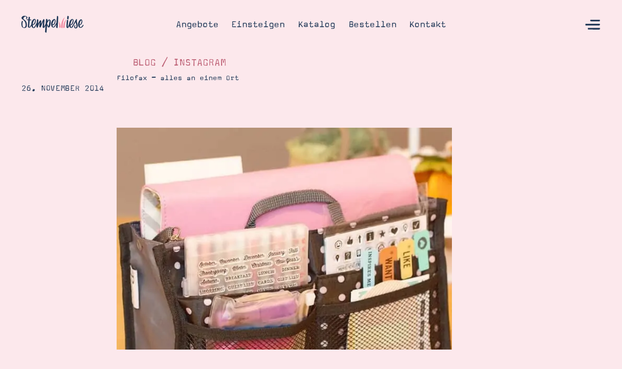

--- FILE ---
content_type: text/html; charset=UTF-8
request_url: https://stempelwiese.de/blog/filofax-alles-an-einem-ort
body_size: 17835
content:
<!doctype html>
 <html class="no-js" lang="de">
 <head>
   <meta charset="utf-8" />   
   <meta http-equiv="X-UA-Compatible" content="IE=edge,chrome=1" />
   <title>Filofax - alles an einem Ort &bull; Stempelwiese</title>
   <meta name="viewport" content="width=device-width, initial-scale=1.0, user-scalable=yes" />
   <meta name="apple-mobile-web-app-capable" content="yes" />
   <meta name="theme-color" content="#f28ba1" />
   <link rel="apple-touch-icon" href="https://stempelwiese.de/wp-content/themes/stempelwiese/imgs/apple-touch-icon-precomposed.png" />   <link rel="icon" type="image/png" href="https://stempelwiese.de/wp-content/themes/stempelwiese/imgs/favicon.png" />   <link rel="preload" href="https://stempelwiese.de/wp-content/themes/stempelwiese/webfonts/FontFont-MagdaPro-Bold.woff2" as="font" crossorigin />
<link rel="preload" href="https://stempelwiese.de/wp-content/themes/stempelwiese/webfonts/FontFont-MagdaPro.woff2" as="font" crossorigin />
<link rel="preload" href="https://stempelwiese.de/wp-content/themes/stempelwiese/webfonts/stempelwiesev3.woff2" as="font" crossorigin />
      <!-- Google tag (gtag.js) consent mode dataLayer added by Site Kit -->
<script type="text/javascript" id="google_gtagjs-js-consent-mode-data-layer">
/* <![CDATA[ */
window.dataLayer = window.dataLayer || [];function gtag(){dataLayer.push(arguments);}
gtag('consent', 'default', {"ad_personalization":"denied","ad_storage":"denied","ad_user_data":"denied","analytics_storage":"denied","functionality_storage":"denied","security_storage":"denied","personalization_storage":"denied","region":["AT","BE","BG","CH","CY","CZ","DE","DK","EE","ES","FI","FR","GB","GR","HR","HU","IE","IS","IT","LI","LT","LU","LV","MT","NL","NO","PL","PT","RO","SE","SI","SK"],"wait_for_update":500});
window._googlesitekitConsentCategoryMap = {"statistics":["analytics_storage"],"marketing":["ad_storage","ad_user_data","ad_personalization"],"functional":["functionality_storage","security_storage"],"preferences":["personalization_storage"]};
window._googlesitekitConsents = {"ad_personalization":"denied","ad_storage":"denied","ad_user_data":"denied","analytics_storage":"denied","functionality_storage":"denied","security_storage":"denied","personalization_storage":"denied","region":["AT","BE","BG","CH","CY","CZ","DE","DK","EE","ES","FI","FR","GB","GR","HR","HU","IE","IS","IT","LI","LT","LU","LV","MT","NL","NO","PL","PT","RO","SE","SI","SK"],"wait_for_update":500};
/* ]]> */
</script>
<!-- End Google tag (gtag.js) consent mode dataLayer added by Site Kit -->

<!-- Suchmaschinen-Optimierung durch Rank Math PRO - https://rankmath.com/ -->
<meta name="description" content="Diese Tasche gibt es hier bei Amazon &gt;&gt;"/>
<meta name="robots" content="follow, index, max-snippet:-1, max-video-preview:-1, max-image-preview:large"/>
<link rel="canonical" href="https://stempelwiese.de/blog/filofax-alles-an-einem-ort" />
<meta property="og:locale" content="de_DE" />
<meta property="og:type" content="article" />
<meta property="og:title" content="Filofax - alles an einem Ort &bull; Stempelwiese" />
<meta property="og:description" content="Diese Tasche gibt es hier bei Amazon &gt;&gt;" />
<meta property="og:url" content="https://stempelwiese.de/blog/filofax-alles-an-einem-ort" />
<meta property="og:site_name" content="Stempelwiese" />
<meta property="article:publisher" content="https://www.facebook.com/stempelwiese" />
<meta property="article:tag" content="dots" />
<meta property="article:tag" content="filofax" />
<meta property="article:tag" content="kikkik" />
<meta property="article:tag" content="love" />
<meta property="article:tag" content="marker" />
<meta property="article:tag" content="periea" />
<meta property="article:tag" content="pink" />
<meta property="article:tag" content="planner" />
<meta property="article:tag" content="punkte" />
<meta property="article:tag" content="stempeln" />
<meta property="article:tag" content="stempelwiese" />
<meta property="article:tag" content="terminplaner" />
<meta property="article:section" content="Instagram" />
<meta property="og:updated_time" content="2022-06-25T09:21:55+02:00" />
<meta property="og:image" content="https://stempelwiese.de/wp-content/uploads/2015/06/Ich-hatte-euch-ja-letztens-die-Tasche-fuer-meine-Tasche-gezeigt-und-ich-fand-die-so-schoen-dass-ich-.jpg" />
<meta property="og:image:secure_url" content="https://stempelwiese.de/wp-content/uploads/2015/06/Ich-hatte-euch-ja-letztens-die-Tasche-fuer-meine-Tasche-gezeigt-und-ich-fand-die-so-schoen-dass-ich-.jpg" />
<meta property="og:image:width" content="640" />
<meta property="og:image:height" content="640" />
<meta property="og:image:alt" content="Filofax &#8211; alles an einem Ort" />
<meta property="og:image:type" content="image/jpeg" />
<meta property="article:published_time" content="2014-11-26T15:18:17+01:00" />
<meta property="article:modified_time" content="2022-06-25T09:21:55+02:00" />
<meta name="twitter:card" content="summary_large_image" />
<meta name="twitter:title" content="Filofax - alles an einem Ort &bull; Stempelwiese" />
<meta name="twitter:description" content="Diese Tasche gibt es hier bei Amazon &gt;&gt;" />
<meta name="twitter:site" content="@stempelwiese" />
<meta name="twitter:creator" content="@stempelwiese" />
<meta name="twitter:image" content="https://stempelwiese.de/wp-content/uploads/2015/06/Ich-hatte-euch-ja-letztens-die-Tasche-fuer-meine-Tasche-gezeigt-und-ich-fand-die-so-schoen-dass-ich-.jpg" />
<meta name="twitter:label1" content="Verfasst von" />
<meta name="twitter:data1" content="Steffi" />
<meta name="twitter:label2" content="Lesedauer" />
<meta name="twitter:data2" content="Weniger als eine Minute" />
<script type="application/ld+json" class="rank-math-schema-pro">{"@context":"https://schema.org","@graph":[{"@type":"Organization","@id":"https://stempelwiese.de/#organization","name":"Stempelwiese","url":"https://stempelwiese.de","sameAs":["https://www.facebook.com/stempelwiese","https://twitter.com/stempelwiese"],"logo":{"@type":"ImageObject","@id":"https://stempelwiese.de/#logo","url":"https://stempelwiese.de/wp-content/uploads/2016/07/Logo-2016-general.svg","contentUrl":"https://stempelwiese.de/wp-content/uploads/2016/07/Logo-2016-general.svg","caption":"Stempelwiese","inLanguage":"de"}},{"@type":"WebSite","@id":"https://stempelwiese.de/#website","url":"https://stempelwiese.de","name":"Stempelwiese","publisher":{"@id":"https://stempelwiese.de/#organization"},"inLanguage":"de"},{"@type":"ImageObject","@id":"https://stempelwiese.de/wp-content/uploads/2015/06/Ich-hatte-euch-ja-letztens-die-Tasche-fuer-meine-Tasche-gezeigt-und-ich-fand-die-so-schoen-dass-ich-.jpg","url":"https://stempelwiese.de/wp-content/uploads/2015/06/Ich-hatte-euch-ja-letztens-die-Tasche-fuer-meine-Tasche-gezeigt-und-ich-fand-die-so-schoen-dass-ich-.jpg","width":"640","height":"640","inLanguage":"de"},{"@type":"BreadcrumbList","@id":"https://stempelwiese.de/blog/filofax-alles-an-einem-ort#breadcrumb","itemListElement":[{"@type":"ListItem","position":"1","item":{"@id":"https://stempelwiese.de","name":"Startseite"}},{"@type":"ListItem","position":"2","item":{"@id":"https://stempelwiese.de/kategorie/instagram","name":"Instagram"}},{"@type":"ListItem","position":"3","item":{"@id":"https://stempelwiese.de/blog/filofax-alles-an-einem-ort","name":"Filofax &#8211; alles an einem Ort"}}]},{"@type":"WebPage","@id":"https://stempelwiese.de/blog/filofax-alles-an-einem-ort#webpage","url":"https://stempelwiese.de/blog/filofax-alles-an-einem-ort","name":"Filofax - alles an einem Ort &bull; Stempelwiese","datePublished":"2014-11-26T15:18:17+01:00","dateModified":"2022-06-25T09:21:55+02:00","isPartOf":{"@id":"https://stempelwiese.de/#website"},"primaryImageOfPage":{"@id":"https://stempelwiese.de/wp-content/uploads/2015/06/Ich-hatte-euch-ja-letztens-die-Tasche-fuer-meine-Tasche-gezeigt-und-ich-fand-die-so-schoen-dass-ich-.jpg"},"inLanguage":"de","breadcrumb":{"@id":"https://stempelwiese.de/blog/filofax-alles-an-einem-ort#breadcrumb"}},{"@type":"Person","@id":"https://stempelwiese.de/blog/filofax-alles-an-einem-ort#author","name":"Steffi","image":{"@type":"ImageObject","@id":"https://secure.gravatar.com/avatar/6467cf5eedab246867814eb7343abb414b6577e9c3071ac0bf38819b0f5289cb?s=96&amp;d=mm&amp;r=g","url":"https://secure.gravatar.com/avatar/6467cf5eedab246867814eb7343abb414b6577e9c3071ac0bf38819b0f5289cb?s=96&amp;d=mm&amp;r=g","caption":"Steffi","inLanguage":"de"},"sameAs":["https://stempelwiese.de/"],"worksFor":{"@id":"https://stempelwiese.de/#organization"}},{"@type":"BlogPosting","headline":"Filofax - alles an einem Ort &bull; Stempelwiese","datePublished":"2014-11-26T15:18:17+01:00","dateModified":"2022-06-25T09:21:55+02:00","articleSection":"Instagram","author":{"@id":"https://stempelwiese.de/blog/filofax-alles-an-einem-ort#author","name":"Steffi"},"publisher":{"@id":"https://stempelwiese.de/#organization"},"description":"Diese Tasche gibt es hier bei Amazon &gt;&gt;","name":"Filofax - alles an einem Ort &bull; Stempelwiese","@id":"https://stempelwiese.de/blog/filofax-alles-an-einem-ort#richSnippet","isPartOf":{"@id":"https://stempelwiese.de/blog/filofax-alles-an-einem-ort#webpage"},"image":{"@id":"https://stempelwiese.de/wp-content/uploads/2015/06/Ich-hatte-euch-ja-letztens-die-Tasche-fuer-meine-Tasche-gezeigt-und-ich-fand-die-so-schoen-dass-ich-.jpg"},"inLanguage":"de","mainEntityOfPage":{"@id":"https://stempelwiese.de/blog/filofax-alles-an-einem-ort#webpage"}}]}</script>
<!-- /Rank Math WordPress SEO Plugin -->

<link rel='dns-prefetch' href='//stempelwiese.de' />
<link rel='dns-prefetch' href='//cdn.usefathom.com' />
<link rel='dns-prefetch' href='//stats.kommuni.com' />
<link rel='dns-prefetch' href='//www.googletagmanager.com' />
<style id='wp-img-auto-sizes-contain-inline-css' type='text/css'>
img:is([sizes=auto i],[sizes^="auto," i]){contain-intrinsic-size:3000px 1500px}
/*# sourceURL=wp-img-auto-sizes-contain-inline-css */
</style>
<link rel='stylesheet' id='style-splide-css' href='https://stempelwiese.de/wp-content/themes/stempelwiese/js/libs/splide/css/splide-core.min.css?ver=6.9' type='text/css' media='' />
<link rel='stylesheet' id='fontello-css' href='https://stempelwiese.de/wp-content/themes/stempelwiese/fontello/css/fontello.css?ver=6.9' type='text/css' media='' />
<link rel='stylesheet' id='webfonts-css' href='https://stempelwiese.de/wp-content/themes/stempelwiese/webfonts/webfonts.css?ver=6.9' type='text/css' media='' />
<link rel='stylesheet' id='style-system-css' href='https://stempelwiese.de/wp-content/themes/stempelwiese/css/system.css?ver=6.9' type='text/css' media='' />
<link rel='stylesheet' id='style-base-css' href='https://stempelwiese.de/wp-content/themes/stempelwiese/css/base.css?ver=6.9' type='text/css' media='' />
<link rel='stylesheet' id='style-headlines-css' href='https://stempelwiese.de/wp-content/themes/stempelwiese/css/headlines.css?ver=6.9' type='text/css' media='' />
<link rel='stylesheet' id='style-copies-css' href='https://stempelwiese.de/wp-content/themes/stempelwiese/css/copies.css?ver=6.9' type='text/css' media='' />
<link rel='stylesheet' id='style-buttons-css' href='https://stempelwiese.de/wp-content/themes/stempelwiese/css/buttons.css?ver=6.9' type='text/css' media='' />
<link rel='stylesheet' id='style-forms-css' href='https://stempelwiese.de/wp-content/themes/stempelwiese/css/forms.css?ver=6.9' type='text/css' media='' />
<link rel='stylesheet' id='style-header-css' href='https://stempelwiese.de/wp-content/themes/stempelwiese/css/header.css?ver=6.9' type='text/css' media='' />
<link rel='stylesheet' id='style-footer-css' href='https://stempelwiese.de/wp-content/themes/stempelwiese/css/footer.css?ver=6.9' type='text/css' media='' />
<link rel='stylesheet' id='style-css' href='https://stempelwiese.de/wp-content/themes/stempelwiese/style.css?ver=6.9' type='text/css' media='' />
<link rel='stylesheet' id='common-style-common-common-custom-pointer.css-css' href='https://stempelwiese.de/wp-content/themes/stempelwiese/css/common/common-custom-pointer.css?ver=6.9' type='text/css' media='' />
<link rel='stylesheet' id='common-style-common-common-deco.css-css' href='https://stempelwiese.de/wp-content/themes/stempelwiese/css/common/common-deco.css?ver=6.9' type='text/css' media='' />
<link rel='stylesheet' id='common-style-common-common-images.css-css' href='https://stempelwiese.de/wp-content/themes/stempelwiese/css/common/common-images.css?ver=6.9' type='text/css' media='' />
<link rel='stylesheet' id='common-style-common-common-misc.css-css' href='https://stempelwiese.de/wp-content/themes/stempelwiese/css/common/common-misc.css?ver=6.9' type='text/css' media='' />
<link rel='stylesheet' id='common-style-common-common-modules.css-css' href='https://stempelwiese.de/wp-content/themes/stempelwiese/css/common/common-modules.css?ver=6.9' type='text/css' media='' />
<link rel='stylesheet' id='common-style-common-common-objects.css-css' href='https://stempelwiese.de/wp-content/themes/stempelwiese/css/common/common-objects.css?ver=6.9' type='text/css' media='' />
<link rel='stylesheet' id='common-style-common-common-slider.css-css' href='https://stempelwiese.de/wp-content/themes/stempelwiese/css/common/common-slider.css?ver=6.9' type='text/css' media='' />
<link rel='stylesheet' id='module-style-blog-categories-css' href='https://stempelwiese.de/wp-content/themes/stempelwiese/modules/blog-categories/module-blog-categories.css?ver=6.9' type='text/css' media='' />
<link rel='stylesheet' id='module-style-blog-footer-css' href='https://stempelwiese.de/wp-content/themes/stempelwiese/modules/blog-footer/module-blog-footer.css?ver=6.9' type='text/css' media='' />
<link rel='stylesheet' id='module-style-blog-header-css' href='https://stempelwiese.de/wp-content/themes/stempelwiese/modules/blog-header/module-blog-header.css?ver=6.9' type='text/css' media='' />
<link rel='stylesheet' id='module-style-blog-tags-css' href='https://stempelwiese.de/wp-content/themes/stempelwiese/modules/blog-tags/module-blog-tags.css?ver=6.9' type='text/css' media='' />
<link rel='stylesheet' id='module-style-blog-teaser-css' href='https://stempelwiese.de/wp-content/themes/stempelwiese/modules/blog-teaser/module-blog-teaser.css?ver=6.9' type='text/css' media='' />
<link rel='stylesheet' id='module-style-catalogues-css' href='https://stempelwiese.de/wp-content/themes/stempelwiese/modules/catalogues/module-catalogues.css?ver=6.9' type='text/css' media='' />
<link rel='stylesheet' id='module-style-color-system-css' href='https://stempelwiese.de/wp-content/themes/stempelwiese/modules/color-system/module-color-system.css?ver=6.9' type='text/css' media='' />
<link rel='stylesheet' id='module-style-colors-css' href='https://stempelwiese.de/wp-content/themes/stempelwiese/modules/colors/module-colors.css?ver=6.9' type='text/css' media='' />
<link rel='stylesheet' id='module-style-copy-teaser-css' href='https://stempelwiese.de/wp-content/themes/stempelwiese/modules/copy-teaser/module-copy-teaser.css?ver=6.9' type='text/css' media='' />
<link rel='stylesheet' id='module-style-copy-with-note-css' href='https://stempelwiese.de/wp-content/themes/stempelwiese/modules/copy-with-note/module-copy-with-note.css?ver=6.9' type='text/css' media='' />
<link rel='stylesheet' id='module-style-copy-with-polaroids-css' href='https://stempelwiese.de/wp-content/themes/stempelwiese/modules/copy-with-polaroids/module-copy-with-polaroids.css?ver=6.9' type='text/css' media='' />
<link rel='stylesheet' id='module-style-cta-css' href='https://stempelwiese.de/wp-content/themes/stempelwiese/modules/cta/module-cta.css?ver=6.9' type='text/css' media='' />
<link rel='stylesheet' id='module-style-current-catalogues-css' href='https://stempelwiese.de/wp-content/themes/stempelwiese/modules/current-catalogues/module-current-catalogues.css?ver=6.9' type='text/css' media='' />
<link rel='stylesheet' id='module-style-current-deals-css' href='https://stempelwiese.de/wp-content/themes/stempelwiese/modules/current-deals/module-current-deals.css?ver=6.9' type='text/css' media='' />
<link rel='stylesheet' id='module-style-faqs-css' href='https://stempelwiese.de/wp-content/themes/stempelwiese/modules/faqs/module-faqs.css?ver=6.9' type='text/css' media='' />
<link rel='stylesheet' id='module-style-fluent-form-css' href='https://stempelwiese.de/wp-content/themes/stempelwiese/modules/fluent-form/module-fluent-form.css?ver=6.9' type='text/css' media='' />
<link rel='stylesheet' id='module-style-hero-home-css' href='https://stempelwiese.de/wp-content/themes/stempelwiese/modules/hero-home/module-hero-home.css?ver=6.9' type='text/css' media='' />
<link rel='stylesheet' id='module-style-hero-subpage-css' href='https://stempelwiese.de/wp-content/themes/stempelwiese/modules/hero-subpage/module-hero-subpage.css?ver=6.9' type='text/css' media='' />
<link rel='stylesheet' id='module-style-image-copy-teaser-css' href='https://stempelwiese.de/wp-content/themes/stempelwiese/modules/image-copy-teaser/module-image-copy-teaser.css?ver=6.9' type='text/css' media='' />
<link rel='stylesheet' id='module-style-image-copy-teaser-2-css' href='https://stempelwiese.de/wp-content/themes/stempelwiese/modules/image-copy-teaser-2/module-image-copy-teaser-2.css?ver=6.9' type='text/css' media='' />
<link rel='stylesheet' id='module-style-image-copy-with-note-css' href='https://stempelwiese.de/wp-content/themes/stempelwiese/modules/image-copy-with-note/module-image-copy-with-note.css?ver=6.9' type='text/css' media='' />
<link rel='stylesheet' id='module-style-image-grid-css' href='https://stempelwiese.de/wp-content/themes/stempelwiese/modules/image-grid/module-image-grid.css?ver=6.9' type='text/css' media='' />
<link rel='stylesheet' id='module-style-image-in-long-copy-css' href='https://stempelwiese.de/wp-content/themes/stempelwiese/modules/image-in-long-copy/module-image-in-long-copy.css?ver=6.9' type='text/css' media='' />
<link rel='stylesheet' id='module-style-long-copy-css' href='https://stempelwiese.de/wp-content/themes/stempelwiese/modules/long-copy/module-long-copy.css?ver=6.9' type='text/css' media='' />
<link rel='stylesheet' id='module-style-note-copy-css' href='https://stempelwiese.de/wp-content/themes/stempelwiese/modules/note-copy/module-note-copy.css?ver=6.9' type='text/css' media='' />
<link rel='stylesheet' id='module-style-note-type-a-css' href='https://stempelwiese.de/wp-content/themes/stempelwiese/modules/note-type-a/module-note-type-a.css?ver=6.9' type='text/css' media='' />
<link rel='stylesheet' id='module-style-note-type-b-css' href='https://stempelwiese.de/wp-content/themes/stempelwiese/modules/note-type-b/module-note-type-b.css?ver=6.9' type='text/css' media='' />
<link rel='stylesheet' id='module-style-note-type-c-css' href='https://stempelwiese.de/wp-content/themes/stempelwiese/modules/note-type-c/module-note-type-c.css?ver=6.9' type='text/css' media='' />
<link rel='stylesheet' id='module-style-note-type-d-css' href='https://stempelwiese.de/wp-content/themes/stempelwiese/modules/note-type-d/module-note-type-d.css?ver=6.9' type='text/css' media='' />
<link rel='stylesheet' id='module-style-promise-css' href='https://stempelwiese.de/wp-content/themes/stempelwiese/modules/promise/module-promise.css?ver=6.9' type='text/css' media='' />
<link rel='stylesheet' id='module-style-search-css' href='https://stempelwiese.de/wp-content/themes/stempelwiese/modules/search/module-search.css?ver=6.9' type='text/css' media='' />
<link rel='stylesheet' id='module-style-section-end-css' href='https://stempelwiese.de/wp-content/themes/stempelwiese/modules/section-end/module-section-end.css?ver=6.9' type='text/css' media='' />
<link rel='stylesheet' id='module-style-section-start-css' href='https://stempelwiese.de/wp-content/themes/stempelwiese/modules/section-start/module-section-start.css?ver=6.9' type='text/css' media='' />
<link rel='stylesheet' id='module-style-slider-type-a-css' href='https://stempelwiese.de/wp-content/themes/stempelwiese/modules/slider-type-a/module-slider-type-a.css?ver=6.9' type='text/css' media='' />
<link rel='stylesheet' id='module-style-slider-type-b-css' href='https://stempelwiese.de/wp-content/themes/stempelwiese/modules/slider-type-b/module-slider-type-b.css?ver=6.9' type='text/css' media='' />
<link rel='stylesheet' id='module-style-teaser-grid-a-css' href='https://stempelwiese.de/wp-content/themes/stempelwiese/modules/teaser-grid-a/module-teaser-grid-a.css?ver=6.9' type='text/css' media='' />
<link rel='stylesheet' id='module-style-teaser-grid-b-css' href='https://stempelwiese.de/wp-content/themes/stempelwiese/modules/teaser-grid-b/module-teaser-grid-b.css?ver=6.9' type='text/css' media='' />
<link rel='stylesheet' id='module-style-three-images-in-long-copy-css' href='https://stempelwiese.de/wp-content/themes/stempelwiese/modules/three-images-in-long-copy/module-three-images-in-long-copy.css?ver=6.9' type='text/css' media='' />
<link rel='stylesheet' id='module-style-two-images-in-long-copy-css' href='https://stempelwiese.de/wp-content/themes/stempelwiese/modules/two-images-in-long-copy/module-two-images-in-long-copy.css?ver=6.9' type='text/css' media='' />
<link rel='stylesheet' id='module-style-video-css' href='https://stempelwiese.de/wp-content/themes/stempelwiese/modules/video/module-video.css?ver=6.9' type='text/css' media='' />
<link rel='stylesheet' id='module-style-what-is-css' href='https://stempelwiese.de/wp-content/themes/stempelwiese/modules/what-is/module-what-is.css?ver=6.9' type='text/css' media='' />
<link rel='stylesheet' id='module-style-what-to-craft-css' href='https://stempelwiese.de/wp-content/themes/stempelwiese/modules/what-to-craft/module-what-to-craft.css?ver=6.9' type='text/css' media='' />
<style id='classic-theme-styles-inline-css' type='text/css'>
/*! This file is auto-generated */
.wp-block-button__link{color:#fff;background-color:#32373c;border-radius:9999px;box-shadow:none;text-decoration:none;padding:calc(.667em + 2px) calc(1.333em + 2px);font-size:1.125em}.wp-block-file__button{background:#32373c;color:#fff;text-decoration:none}
/*# sourceURL=/wp-includes/css/classic-themes.min.css */
</style>
<link rel='stylesheet' id='code-snippets-site-css-styles-css' href='https://stempelwiese.de/?code-snippets-css=1&#038;ver=9' type='text/css' media='all' />
<script type="text/javascript" src="https://stempelwiese.de/wp-content/themes/stempelwiese/js/libs/modernizr-3.6.0.min.js?ver=6.9" id="modernizr-js"></script>
<script type="text/javascript" src="https://cdn.usefathom.com/script.js" id="fathom-snippet-js" defer="defer" data-wp-strategy="defer" data-site="PXLBKAPL"   data-no-minify></script>
<script type="text/javascript" defer data-domain='stempelwiese.de' data-api='https://stats.kommuni.com/api/event' data-cfasync='false' src="https://stats.kommuni.com/js/plausible.outbound-links.file-downloads.pageview-props.js?ver=2.5.0" id="plausible-analytics-js"></script>
<script type="text/javascript" id="plausible-analytics-js-after">
/* <![CDATA[ */
window.plausible = window.plausible || function() { (window.plausible.q = window.plausible.q || []).push(arguments) }
//# sourceURL=plausible-analytics-js-after
/* ]]> */
</script>

<!-- Google Tag (gtac.js) durch Site-Kit hinzugefügt -->
<!-- Von Site Kit hinzugefügtes Google-Analytics-Snippet -->
<script type="text/javascript" src="https://www.googletagmanager.com/gtag/js?id=GT-5NRXS7C" id="google_gtagjs-js" async></script>
<script type="text/javascript" id="google_gtagjs-js-after">
/* <![CDATA[ */
window.dataLayer = window.dataLayer || [];function gtag(){dataLayer.push(arguments);}
gtag("set","linker",{"domains":["stempelwiese.de"]});
gtag("js", new Date());
gtag("set", "developer_id.dZTNiMT", true);
gtag("config", "GT-5NRXS7C", {"googlesitekit_post_type":"post"});
//# sourceURL=google_gtagjs-js-after
/* ]]> */
</script>
<meta name="generator" content="Site Kit by Google 1.168.0" /><style type="text/css" id="tve_global_variables">:root{--tcb-background-author-image:url(https://secure.gravatar.com/avatar/6467cf5eedab246867814eb7343abb414b6577e9c3071ac0bf38819b0f5289cb?s=256&d=mm&r=g);--tcb-background-user-image:url();--tcb-background-featured-image-thumbnail:url(https://stempelwiese.de/wp-content/uploads/2015/06/Ich-hatte-euch-ja-letztens-die-Tasche-fuer-meine-Tasche-gezeigt-und-ich-fand-die-so-schoen-dass-ich-.jpg);}</style>
<script src="https://analytics.ahrefs.com/analytics.js" data-key="8w0naan3zepxonrNLZboZA" async></script>
<script type="text/javascript" id="google_gtagjs" src="https://stempelwiese.de/?local_ga_js=22d6f4bf6f9f906dc5af9668ad477484" async="async"></script>
<script type="text/javascript" id="google_gtagjs-inline">
/* <![CDATA[ */
window.dataLayer = window.dataLayer || [];function gtag(){dataLayer.push(arguments);}gtag('js', new Date());gtag('config', 'G-Q0M9KG64JH', {'anonymize_ip': true} );
/* ]]> */
</script>
<style type="text/css" id="thrive-default-styles"></style><link rel="icon" href="https://stempelwiese.de/wp-content/uploads/2020/02/cropped-favicon-3-400x400.png" sizes="32x32" />
<link rel="icon" href="https://stempelwiese.de/wp-content/uploads/2020/02/cropped-favicon-3-400x400.png" sizes="192x192" />
<link rel="apple-touch-icon" href="https://stempelwiese.de/wp-content/uploads/2020/02/cropped-favicon-3-400x400.png" />
<meta name="msapplication-TileImage" content="https://stempelwiese.de/wp-content/uploads/2020/02/cropped-favicon-3-400x400.png" />
		<style type="text/css" id="wp-custom-css">
			.module-long-copy:first-child .module-header+.module-body {
    margin-top: calc(55* var(--base-unit));
}
.module-long-copy .module-inner {
    padding-bottom: max(85px, calc(50* var(--base-unit)));
}		</style>
		 <style id='global-styles-inline-css' type='text/css'>
:root{--wp--preset--aspect-ratio--square: 1;--wp--preset--aspect-ratio--4-3: 4/3;--wp--preset--aspect-ratio--3-4: 3/4;--wp--preset--aspect-ratio--3-2: 3/2;--wp--preset--aspect-ratio--2-3: 2/3;--wp--preset--aspect-ratio--16-9: 16/9;--wp--preset--aspect-ratio--9-16: 9/16;--wp--preset--color--black: #000000;--wp--preset--color--cyan-bluish-gray: #abb8c3;--wp--preset--color--white: #ffffff;--wp--preset--color--pale-pink: #f78da7;--wp--preset--color--vivid-red: #cf2e2e;--wp--preset--color--luminous-vivid-orange: #ff6900;--wp--preset--color--luminous-vivid-amber: #fcb900;--wp--preset--color--light-green-cyan: #7bdcb5;--wp--preset--color--vivid-green-cyan: #00d084;--wp--preset--color--pale-cyan-blue: #8ed1fc;--wp--preset--color--vivid-cyan-blue: #0693e3;--wp--preset--color--vivid-purple: #9b51e0;--wp--preset--gradient--vivid-cyan-blue-to-vivid-purple: linear-gradient(135deg,rgb(6,147,227) 0%,rgb(155,81,224) 100%);--wp--preset--gradient--light-green-cyan-to-vivid-green-cyan: linear-gradient(135deg,rgb(122,220,180) 0%,rgb(0,208,130) 100%);--wp--preset--gradient--luminous-vivid-amber-to-luminous-vivid-orange: linear-gradient(135deg,rgb(252,185,0) 0%,rgb(255,105,0) 100%);--wp--preset--gradient--luminous-vivid-orange-to-vivid-red: linear-gradient(135deg,rgb(255,105,0) 0%,rgb(207,46,46) 100%);--wp--preset--gradient--very-light-gray-to-cyan-bluish-gray: linear-gradient(135deg,rgb(238,238,238) 0%,rgb(169,184,195) 100%);--wp--preset--gradient--cool-to-warm-spectrum: linear-gradient(135deg,rgb(74,234,220) 0%,rgb(151,120,209) 20%,rgb(207,42,186) 40%,rgb(238,44,130) 60%,rgb(251,105,98) 80%,rgb(254,248,76) 100%);--wp--preset--gradient--blush-light-purple: linear-gradient(135deg,rgb(255,206,236) 0%,rgb(152,150,240) 100%);--wp--preset--gradient--blush-bordeaux: linear-gradient(135deg,rgb(254,205,165) 0%,rgb(254,45,45) 50%,rgb(107,0,62) 100%);--wp--preset--gradient--luminous-dusk: linear-gradient(135deg,rgb(255,203,112) 0%,rgb(199,81,192) 50%,rgb(65,88,208) 100%);--wp--preset--gradient--pale-ocean: linear-gradient(135deg,rgb(255,245,203) 0%,rgb(182,227,212) 50%,rgb(51,167,181) 100%);--wp--preset--gradient--electric-grass: linear-gradient(135deg,rgb(202,248,128) 0%,rgb(113,206,126) 100%);--wp--preset--gradient--midnight: linear-gradient(135deg,rgb(2,3,129) 0%,rgb(40,116,252) 100%);--wp--preset--font-size--small: 13px;--wp--preset--font-size--medium: 20px;--wp--preset--font-size--large: 36px;--wp--preset--font-size--x-large: 42px;--wp--preset--spacing--20: 0.44rem;--wp--preset--spacing--30: 0.67rem;--wp--preset--spacing--40: 1rem;--wp--preset--spacing--50: 1.5rem;--wp--preset--spacing--60: 2.25rem;--wp--preset--spacing--70: 3.38rem;--wp--preset--spacing--80: 5.06rem;--wp--preset--shadow--natural: 6px 6px 9px rgba(0, 0, 0, 0.2);--wp--preset--shadow--deep: 12px 12px 50px rgba(0, 0, 0, 0.4);--wp--preset--shadow--sharp: 6px 6px 0px rgba(0, 0, 0, 0.2);--wp--preset--shadow--outlined: 6px 6px 0px -3px rgb(255, 255, 255), 6px 6px rgb(0, 0, 0);--wp--preset--shadow--crisp: 6px 6px 0px rgb(0, 0, 0);}:where(.is-layout-flex){gap: 0.5em;}:where(.is-layout-grid){gap: 0.5em;}body .is-layout-flex{display: flex;}.is-layout-flex{flex-wrap: wrap;align-items: center;}.is-layout-flex > :is(*, div){margin: 0;}body .is-layout-grid{display: grid;}.is-layout-grid > :is(*, div){margin: 0;}:where(.wp-block-columns.is-layout-flex){gap: 2em;}:where(.wp-block-columns.is-layout-grid){gap: 2em;}:where(.wp-block-post-template.is-layout-flex){gap: 1.25em;}:where(.wp-block-post-template.is-layout-grid){gap: 1.25em;}.has-black-color{color: var(--wp--preset--color--black) !important;}.has-cyan-bluish-gray-color{color: var(--wp--preset--color--cyan-bluish-gray) !important;}.has-white-color{color: var(--wp--preset--color--white) !important;}.has-pale-pink-color{color: var(--wp--preset--color--pale-pink) !important;}.has-vivid-red-color{color: var(--wp--preset--color--vivid-red) !important;}.has-luminous-vivid-orange-color{color: var(--wp--preset--color--luminous-vivid-orange) !important;}.has-luminous-vivid-amber-color{color: var(--wp--preset--color--luminous-vivid-amber) !important;}.has-light-green-cyan-color{color: var(--wp--preset--color--light-green-cyan) !important;}.has-vivid-green-cyan-color{color: var(--wp--preset--color--vivid-green-cyan) !important;}.has-pale-cyan-blue-color{color: var(--wp--preset--color--pale-cyan-blue) !important;}.has-vivid-cyan-blue-color{color: var(--wp--preset--color--vivid-cyan-blue) !important;}.has-vivid-purple-color{color: var(--wp--preset--color--vivid-purple) !important;}.has-black-background-color{background-color: var(--wp--preset--color--black) !important;}.has-cyan-bluish-gray-background-color{background-color: var(--wp--preset--color--cyan-bluish-gray) !important;}.has-white-background-color{background-color: var(--wp--preset--color--white) !important;}.has-pale-pink-background-color{background-color: var(--wp--preset--color--pale-pink) !important;}.has-vivid-red-background-color{background-color: var(--wp--preset--color--vivid-red) !important;}.has-luminous-vivid-orange-background-color{background-color: var(--wp--preset--color--luminous-vivid-orange) !important;}.has-luminous-vivid-amber-background-color{background-color: var(--wp--preset--color--luminous-vivid-amber) !important;}.has-light-green-cyan-background-color{background-color: var(--wp--preset--color--light-green-cyan) !important;}.has-vivid-green-cyan-background-color{background-color: var(--wp--preset--color--vivid-green-cyan) !important;}.has-pale-cyan-blue-background-color{background-color: var(--wp--preset--color--pale-cyan-blue) !important;}.has-vivid-cyan-blue-background-color{background-color: var(--wp--preset--color--vivid-cyan-blue) !important;}.has-vivid-purple-background-color{background-color: var(--wp--preset--color--vivid-purple) !important;}.has-black-border-color{border-color: var(--wp--preset--color--black) !important;}.has-cyan-bluish-gray-border-color{border-color: var(--wp--preset--color--cyan-bluish-gray) !important;}.has-white-border-color{border-color: var(--wp--preset--color--white) !important;}.has-pale-pink-border-color{border-color: var(--wp--preset--color--pale-pink) !important;}.has-vivid-red-border-color{border-color: var(--wp--preset--color--vivid-red) !important;}.has-luminous-vivid-orange-border-color{border-color: var(--wp--preset--color--luminous-vivid-orange) !important;}.has-luminous-vivid-amber-border-color{border-color: var(--wp--preset--color--luminous-vivid-amber) !important;}.has-light-green-cyan-border-color{border-color: var(--wp--preset--color--light-green-cyan) !important;}.has-vivid-green-cyan-border-color{border-color: var(--wp--preset--color--vivid-green-cyan) !important;}.has-pale-cyan-blue-border-color{border-color: var(--wp--preset--color--pale-cyan-blue) !important;}.has-vivid-cyan-blue-border-color{border-color: var(--wp--preset--color--vivid-cyan-blue) !important;}.has-vivid-purple-border-color{border-color: var(--wp--preset--color--vivid-purple) !important;}.has-vivid-cyan-blue-to-vivid-purple-gradient-background{background: var(--wp--preset--gradient--vivid-cyan-blue-to-vivid-purple) !important;}.has-light-green-cyan-to-vivid-green-cyan-gradient-background{background: var(--wp--preset--gradient--light-green-cyan-to-vivid-green-cyan) !important;}.has-luminous-vivid-amber-to-luminous-vivid-orange-gradient-background{background: var(--wp--preset--gradient--luminous-vivid-amber-to-luminous-vivid-orange) !important;}.has-luminous-vivid-orange-to-vivid-red-gradient-background{background: var(--wp--preset--gradient--luminous-vivid-orange-to-vivid-red) !important;}.has-very-light-gray-to-cyan-bluish-gray-gradient-background{background: var(--wp--preset--gradient--very-light-gray-to-cyan-bluish-gray) !important;}.has-cool-to-warm-spectrum-gradient-background{background: var(--wp--preset--gradient--cool-to-warm-spectrum) !important;}.has-blush-light-purple-gradient-background{background: var(--wp--preset--gradient--blush-light-purple) !important;}.has-blush-bordeaux-gradient-background{background: var(--wp--preset--gradient--blush-bordeaux) !important;}.has-luminous-dusk-gradient-background{background: var(--wp--preset--gradient--luminous-dusk) !important;}.has-pale-ocean-gradient-background{background: var(--wp--preset--gradient--pale-ocean) !important;}.has-electric-grass-gradient-background{background: var(--wp--preset--gradient--electric-grass) !important;}.has-midnight-gradient-background{background: var(--wp--preset--gradient--midnight) !important;}.has-small-font-size{font-size: var(--wp--preset--font-size--small) !important;}.has-medium-font-size{font-size: var(--wp--preset--font-size--medium) !important;}.has-large-font-size{font-size: var(--wp--preset--font-size--large) !important;}.has-x-large-font-size{font-size: var(--wp--preset--font-size--x-large) !important;}
/*# sourceURL=global-styles-inline-css */
</style>
</head>



 <body class="wp-singular post-template-default single single-post postid-15011 single-format-standard wp-embed-responsive wp-theme-stempelwiese  page-filofax-alles-an-einem-ort" data-site-name="Stempelwiese" data-site-url="https://stempelwiese.de/" data-ajax-url="https://stempelwiese.de/wp-content/themes/stempelwiese/ajax.php">

  



  <div class="barba-outer sn-pt-enter-active sn-pt-enter" data-barba="wrapper">
  <div class="barba-container" data-barba="container" data-body-class="wp-singular post-template-default single single-post postid-15011 single-format-standard wp-embed-responsive wp-theme-stempelwiese  page-filofax-alles-an-einem-ort" data-lang="de">
  <div class="container">




    <header class="main" role="banner">
      <div class="inner">
        
        <div class="col-set">

          <div class="col-1">
            <div class="site-title">
              <a href="https://stempelwiese.de/" aria-label="Stempelwiese">
                <span class="svg-wrap"><svg width="143" height="65" viewBox="0 0 143 65" fill="none" xmlns="http://www.w3.org/2000/svg">  <path d="M127.416 6.784c4.689 5.465 4.732 14.806 2.101 21.474-2.63 6.668-7.995 10.733-12.684 17.32-4.689 6.587-8.729 15.748-15.499 18.502-6.77 2.755-16.294-.946-23.372-7.528-7.077-6.583-11.685-16.113-11.236-25.19.45-9.076 5.994-17.665 13.072-23.13C86.876 2.766 95.458.419 104.433.05c8.975-.37 18.29 1.263 22.983 6.734z" fill="#FCE8EC"/>  <path d="M63.843 23.497c-1.38 0-3.192 2.972-3.872 3.614 0-.576.18-2.576.175-2.94 0-1.23-2.246-1.886-3.31-1.886-.085 0-.52 5.01-1.007 10.931-1.017 2.18-3.168 6.605-3.537 6.605-.369 0 .946-12.403.842-14.885 0-1.184-1.443-2.18-2.133-2.18S45.323 33.914 45.12 34.32c0-1.123.43-5.52.587-7.03.104-1.028-1.513-1.844-2.364-1.844-.525 0-4.866 7.751-4.866 7.751 0-.608.275-6.072.587-8.436 0-.872-1.934-1.684-2.875-1.684-.284 0-.662 3.892-.984 7.992-.7 1.52-5.168 11.046-7.664 11.04-.539 0-1.073-2.48-1.248-5.784 4.61-.292 6.889-4.86 6.808-9.804-.038-2.359-.945-4.293-2.978-4.246-2.639.043-6.904 4.143-7.192 11.154-.024.504-.028.971-.033 1.415-1.253 2.227-3.783 6.43-4.889 6.43-.369 0 .501-9.11 1.144-15.701 1.376.08 2.755.092 4.133.033-.662-1.552-1.67-1.741-1.67-1.741l-2.283-.113c.255-2.605.44-4.525.44-4.803 0-.66-1.996-1.619-2.733-1.642-.26 0-.61 2.718-.946 6.29l-4.463-.218c.14.388.358.743.64 1.043.284.3.626.54 1.005.703 0 0 1.111.113 2.657.236-.51 5.718-.945 12.696-1.04 14.527 0 1.887 1.636 2.934 3.707 2.934 1.21 0 3.144-2.656 4.51-4.812.322 2.066.998 3.232 1.892 4.185 1.03 1.085 2.615 1.297 4.165 1.297 1.892 0 4.8-5.926 5.674-7.407-.17 2.52-.279 4.397-.279 4.397 0 1.203 2.029 2.156 2.79 2.156.26 0 3.064-10.016 4.728-12.012-.274 1.382-.648 6.822-.77 9.696-.053 1.212 1.503 1.887 2.709 1.887.472 0 5.352-12.71 5.905-13.904-.354 2.302-1.116 11.663-1.116 13.135 0 1.194 1.655 1.731 2.894 1.731.903 0 2.813-3.67 3.782-5.567-.576 7.21-1.115 14.305-1.115 14.598 0 1.108 2.203 1.92 3.158 1.92.303 0 1.348-15.513 1.475-16.617.486 1.254 1.121 2.445 1.892 3.548.553.788 1.03 1.104 2.463 1.09 3.513 0 4.671-12.739 3.759-16.263-.549-1.595-2.714-2.383-3.272-2.383zm-32.823.34c.813 1.755-.298 10.535-4.77 10.95-.048-3.92 2.453-9.917 4.77-10.95zm30.894 15.838c-.832-2.047-1.858-3.953-2.54-5.926-.17-.674-.107-1.386.18-2.019.653-1.505 3.688-6.233 4.894-6.605.577 2.151-1.073 12.116-2.534 14.55zM82.098 15.386c-.312 0-.998 8.309-1.537 15.608-2.038 3.822-5.404 9.997-7.499 9.997-.751 0-1.13-2.406-1.3-4.293.43-.033.946-.061 1.31-.061 3.357 0 5.575-5.95 5.575-9.149 0-1.476-.44-4.86-2.96-4.86-3.093 0-7.362 5.54-7.362 11.197 0 1.458.094 4.303 1.57 6.662.737 1.184 2.747 1.835 4.18 1.835 2.122 0 4.614-4.086 6.188-7.157-.24 3.444-.416 6.086-.444 6.577-.052.972 2.123 1.75 3.12 1.75.691 0 1.745-23.51 1.783-25.888.024-1.463-1.669-2.217-2.624-2.217zM76.58 24.61c.899 3.18-.945 10.512-4.695 10.512h-.232v-.51c-.009-3.057 2.554-9.223 4.927-10.002z" fill="#223A59"/>  <path d="M6.358 23.837c-.423-.212-.805-.496-1.13-.84-.333-.392-.542-.875-.6-1.386-.034-2.633 2.567-4.936 5.2-4.671 1.556.155 2.057.858 1.59 2.387-.26.703-.562 1.39-.904 2.057 1.541 1.463 2.222 1.354 2.993-.425.77-1.778.298-3.472-1.418-4.401-2.179-1.25-4.74-1.662-7.202-1.156-.903.189-1.75.586-2.472 1.16-.722.573-1.3 1.306-1.688 2.142-.8 1.552-.61 2.638.68 3.803.673.578 1.384 1.109 2.128 1.59 4.544 3.076 6.147 7.605 6.241 12.805-.043 1.173-.367 2.318-.945 3.34-.309.62-.798 1.132-1.404 1.47-.606.336-1.3.482-1.991.417-1.418-.136-1.967-1.415-2.298-2.642-.695-2.511-.87-5.138-.51-7.719.189-1.316.619-2.594.983-4.071-1.664-.944-2.298-.76-2.95 1.01-.085.22-.153.448-.204.679-.651 3.131-.606 6.367.133 9.479.974 4.066 6.307 5.661 9.484 3.689.574-.313 1.074-.746 1.467-1.268.392-.523.668-1.123.807-1.761.259-1.224.376-2.472.35-3.722-.198-4.964-1.89-9.196-6.34-11.965zM127.895 24.597c.256-.543-.543-1.888-1.574-1.888-.61 0-10.284 19.028-11.82 19.061-.79 0-1.457-3.302-1.372-4.774v-.146h.09c4.544-.1 6.908-6.95 6.837-10.239-.038-1.797-.591-4.104-3.111-4.053-4.255.09-7.21 7.186-7.192 11.23-.704 1.986-2.515 6.907-3.167 7.034-.317 0 .879-12.007 1.134-14.498.104-.996-1.73-1.968-2.671-1.968-.539 0-1.537 11.913-1.537 16.683 0 1.5 2.014 2.472 2.837 2.472 1.731 0 2.984-2.896 3.74-5.388.402 2.482 1.064 3.52 1.603 4.034.832.784 2.615.977 3.608.944.912 0 1.815-.74 2.756-1.967 1.419-1.855 6.473-11.432 6.563-11.418.61 2.51 1.976 6.251 2.165 8.865 0 2.623-.856 3.727-2.099 3.746-1.05 0-1.418-.943-1.418-1.977-.002-.431.084-.859.253-1.256.169-.398.418-.757.73-1.056.028-.518-.307-1-1.314-1-.639 0-1.646 1.307-1.646 3.59.002.486.1.967.29 1.414.189.448.465.853.813 1.193.347.34.759.608 1.211.789.452.18.935.269 1.421.261 2.752 0 4.549-2.651 4.549-5.987 0-4.242-3.305-9.979-1.679-13.701zm-10.231-.793c1.659 2.741-1.419 11.281-4.577 11.696v-.594c-.085-2.524 2.094-9.564 4.577-11.102zM141.679 35.703c-.322 0-2.733 5.709-5.863 5.709-.397 0-1.674-1.416-2-4.36 1.858 0 6.288-2.897 6.288-8.761 0-1.75-.378-4.964-2.837-4.964-3.636 0-6.945 7.474-6.945 10.984 0 2.953.808 6.02 2.364 7.417 1.144 1.033 2.837 1.189 4.118 1.189 2.501 0 5.939-4.18 5.939-5.95-.035-.291-.154-.566-.343-.79-.189-.225-.44-.39-.721-.474zM137.754 25.1c1.953 3.119-1.361 10.295-4.019 10.54.005-3.878 1.561-8.393 4.019-10.54zM107.929 23.535c.52 0 1.059-5.874 1.068-6.51.01-.638-1.664-1.798-2.572-1.784-.813 0-1.277 5.213-1.296 6.605-.009.906 1.66 1.69 2.8 1.69z" fill="#223A59"/>  <path d="M91.433 40.765c0 2.01.567 2.7 2.364 2.7.983 0 1.068-.685 1.068-3.087 0-4.052 1.258-16.102 5.102-21.811-2.752 1.925-8.534 8.346-8.534 22.198z" fill="#F28CA2"/>  <path d="M96.142 41.223c0 1.703.449 1.94 1.418 1.94.884 0 2.076-.298 2.076-2.266.255-4.458-.199-7.525 3.607-17.636-5.598 5.341-6.822 12.984-7.101 17.962zM86.983 41.158c.047 1.028.652 1.618 2.061 1.618.989-.047 1.24-.264 1.249-1.26 0-1.439 0-8.299-4.922-14.055 2.293 5.195 1.508 11.38 1.612 13.697z" fill="#F28CA2"/></svg></span>              </a>
            </div>
          </div>
        
          <div class="col-2">
            <nav class="header cpy-20">
              <div class="inner">
                <div class="menu-header-navigation-2024-container"><ul id="menubar" class="menu "><li ><a  href="https://stempelwiese.de/angebote"><span><span class="title-wrap">Angebote</span></span><span aria-hidden="true"><svg width="178" height="52" viewBox="0 0 178 52" xmlns="http://www.w3.org/2000/svg">  <path d="M60.495 50v-1.5V50zM27.816 16.115c.794-.239 1.243-1.076 1.004-1.869-.239-.793-1.075-1.243-1.868-1.004l.864 2.873zM174.5 33.479c0 1.484-.729 2.902-2.426 4.294-1.723 1.413-4.332 2.697-7.774 3.833-6.873 2.268-16.627 3.805-28.008 4.835-22.735 2.058-51.537 2.059-75.797 2.059v3c24.22 0 53.17.001 76.068-2.071 11.435-1.035 21.467-2.595 28.677-4.974 3.599-1.188 6.604-2.614 8.737-4.363 2.158-1.77 3.523-3.967 3.523-6.613h-3zM60.495 48.5h-.148v3h.148v-3zm-.148 0c-14.547 0-26.701-1.328-36.019-3.515-9.385-2.204-15.664-5.228-18.713-8.442-1.493-1.573-2.127-3.097-2.115-4.54.012-1.451.68-3.096 2.34-4.898 3.372-3.657 10.439-7.517 21.976-10.99l-.865-2.873c-11.654 3.509-19.377 7.556-23.317 11.83C1.64 27.237.52 29.564.5 31.98c-.02 2.424 1.07 4.66 2.939 6.63 3.673 3.87 10.674 7.059 20.204 9.296C33.24 50.158 45.634 51.5 60.347 51.5v-3zM12.973 11.887C56.985 2.792 97.637 1.208 127.22 5.537c14.805 2.167 26.731 5.799 34.911 10.629 8.179 4.83 12.369 10.688 12.369 17.313h3c0-8.115-5.192-14.788-13.844-19.897-8.652-5.108-21.008-8.819-36.001-11.013C97.642-1.823 56.628-.197 12.366 8.95l.607 2.938z" fill="#F28CA2" fill-rule="nonzero"/></svg></span></a></li><li ><a  href="https://stempelwiese.de/stampin-up-demonstrator"><span><span class="title-wrap">Einsteigen</span></span><span aria-hidden="true"><svg width="178" height="52" viewBox="0 0 178 52" xmlns="http://www.w3.org/2000/svg">  <path d="M60.495 50v-1.5V50zM27.816 16.115c.794-.239 1.243-1.076 1.004-1.869-.239-.793-1.075-1.243-1.868-1.004l.864 2.873zM174.5 33.479c0 1.484-.729 2.902-2.426 4.294-1.723 1.413-4.332 2.697-7.774 3.833-6.873 2.268-16.627 3.805-28.008 4.835-22.735 2.058-51.537 2.059-75.797 2.059v3c24.22 0 53.17.001 76.068-2.071 11.435-1.035 21.467-2.595 28.677-4.974 3.599-1.188 6.604-2.614 8.737-4.363 2.158-1.77 3.523-3.967 3.523-6.613h-3zM60.495 48.5h-.148v3h.148v-3zm-.148 0c-14.547 0-26.701-1.328-36.019-3.515-9.385-2.204-15.664-5.228-18.713-8.442-1.493-1.573-2.127-3.097-2.115-4.54.012-1.451.68-3.096 2.34-4.898 3.372-3.657 10.439-7.517 21.976-10.99l-.865-2.873c-11.654 3.509-19.377 7.556-23.317 11.83C1.64 27.237.52 29.564.5 31.98c-.02 2.424 1.07 4.66 2.939 6.63 3.673 3.87 10.674 7.059 20.204 9.296C33.24 50.158 45.634 51.5 60.347 51.5v-3zM12.973 11.887C56.985 2.792 97.637 1.208 127.22 5.537c14.805 2.167 26.731 5.799 34.911 10.629 8.179 4.83 12.369 10.688 12.369 17.313h3c0-8.115-5.192-14.788-13.844-19.897-8.652-5.108-21.008-8.819-36.001-11.013C97.642-1.823 56.628-.197 12.366 8.95l.607 2.938z" fill="#F28CA2" fill-rule="nonzero"/></svg></span></a></li><li ><a  href="https://stempelwiese.de/stampin-up-katalog"><span><span class="title-wrap">Katalog</span></span><span aria-hidden="true"><svg width="178" height="52" viewBox="0 0 178 52" xmlns="http://www.w3.org/2000/svg">  <path d="M60.495 50v-1.5V50zM27.816 16.115c.794-.239 1.243-1.076 1.004-1.869-.239-.793-1.075-1.243-1.868-1.004l.864 2.873zM174.5 33.479c0 1.484-.729 2.902-2.426 4.294-1.723 1.413-4.332 2.697-7.774 3.833-6.873 2.268-16.627 3.805-28.008 4.835-22.735 2.058-51.537 2.059-75.797 2.059v3c24.22 0 53.17.001 76.068-2.071 11.435-1.035 21.467-2.595 28.677-4.974 3.599-1.188 6.604-2.614 8.737-4.363 2.158-1.77 3.523-3.967 3.523-6.613h-3zM60.495 48.5h-.148v3h.148v-3zm-.148 0c-14.547 0-26.701-1.328-36.019-3.515-9.385-2.204-15.664-5.228-18.713-8.442-1.493-1.573-2.127-3.097-2.115-4.54.012-1.451.68-3.096 2.34-4.898 3.372-3.657 10.439-7.517 21.976-10.99l-.865-2.873c-11.654 3.509-19.377 7.556-23.317 11.83C1.64 27.237.52 29.564.5 31.98c-.02 2.424 1.07 4.66 2.939 6.63 3.673 3.87 10.674 7.059 20.204 9.296C33.24 50.158 45.634 51.5 60.347 51.5v-3zM12.973 11.887C56.985 2.792 97.637 1.208 127.22 5.537c14.805 2.167 26.731 5.799 34.911 10.629 8.179 4.83 12.369 10.688 12.369 17.313h3c0-8.115-5.192-14.788-13.844-19.897-8.652-5.108-21.008-8.819-36.001-11.013C97.642-1.823 56.628-.197 12.366 8.95l.607 2.938z" fill="#F28CA2" fill-rule="nonzero"/></svg></span></a></li><li ><a  href="https://stempelwiese.de/stampin-up-bestellen"><span><span class="title-wrap">Bestellen</span></span><span aria-hidden="true"><svg width="178" height="52" viewBox="0 0 178 52" xmlns="http://www.w3.org/2000/svg">  <path d="M60.495 50v-1.5V50zM27.816 16.115c.794-.239 1.243-1.076 1.004-1.869-.239-.793-1.075-1.243-1.868-1.004l.864 2.873zM174.5 33.479c0 1.484-.729 2.902-2.426 4.294-1.723 1.413-4.332 2.697-7.774 3.833-6.873 2.268-16.627 3.805-28.008 4.835-22.735 2.058-51.537 2.059-75.797 2.059v3c24.22 0 53.17.001 76.068-2.071 11.435-1.035 21.467-2.595 28.677-4.974 3.599-1.188 6.604-2.614 8.737-4.363 2.158-1.77 3.523-3.967 3.523-6.613h-3zM60.495 48.5h-.148v3h.148v-3zm-.148 0c-14.547 0-26.701-1.328-36.019-3.515-9.385-2.204-15.664-5.228-18.713-8.442-1.493-1.573-2.127-3.097-2.115-4.54.012-1.451.68-3.096 2.34-4.898 3.372-3.657 10.439-7.517 21.976-10.99l-.865-2.873c-11.654 3.509-19.377 7.556-23.317 11.83C1.64 27.237.52 29.564.5 31.98c-.02 2.424 1.07 4.66 2.939 6.63 3.673 3.87 10.674 7.059 20.204 9.296C33.24 50.158 45.634 51.5 60.347 51.5v-3zM12.973 11.887C56.985 2.792 97.637 1.208 127.22 5.537c14.805 2.167 26.731 5.799 34.911 10.629 8.179 4.83 12.369 10.688 12.369 17.313h3c0-8.115-5.192-14.788-13.844-19.897-8.652-5.108-21.008-8.819-36.001-11.013C97.642-1.823 56.628-.197 12.366 8.95l.607 2.938z" fill="#F28CA2" fill-rule="nonzero"/></svg></span></a></li><li ><a  href="https://stempelwiese.de/kontakt"><span><span class="title-wrap">Kontakt</span></span><span aria-hidden="true"><svg width="178" height="52" viewBox="0 0 178 52" xmlns="http://www.w3.org/2000/svg">  <path d="M60.495 50v-1.5V50zM27.816 16.115c.794-.239 1.243-1.076 1.004-1.869-.239-.793-1.075-1.243-1.868-1.004l.864 2.873zM174.5 33.479c0 1.484-.729 2.902-2.426 4.294-1.723 1.413-4.332 2.697-7.774 3.833-6.873 2.268-16.627 3.805-28.008 4.835-22.735 2.058-51.537 2.059-75.797 2.059v3c24.22 0 53.17.001 76.068-2.071 11.435-1.035 21.467-2.595 28.677-4.974 3.599-1.188 6.604-2.614 8.737-4.363 2.158-1.77 3.523-3.967 3.523-6.613h-3zM60.495 48.5h-.148v3h.148v-3zm-.148 0c-14.547 0-26.701-1.328-36.019-3.515-9.385-2.204-15.664-5.228-18.713-8.442-1.493-1.573-2.127-3.097-2.115-4.54.012-1.451.68-3.096 2.34-4.898 3.372-3.657 10.439-7.517 21.976-10.99l-.865-2.873c-11.654 3.509-19.377 7.556-23.317 11.83C1.64 27.237.52 29.564.5 31.98c-.02 2.424 1.07 4.66 2.939 6.63 3.673 3.87 10.674 7.059 20.204 9.296C33.24 50.158 45.634 51.5 60.347 51.5v-3zM12.973 11.887C56.985 2.792 97.637 1.208 127.22 5.537c14.805 2.167 26.731 5.799 34.911 10.629 8.179 4.83 12.369 10.688 12.369 17.313h3c0-8.115-5.192-14.788-13.844-19.897-8.652-5.108-21.008-8.819-36.001-11.013C97.642-1.823 56.628-.197 12.366 8.95l.607 2.938z" fill="#F28CA2" fill-rule="nonzero"/></svg></span></a></li>
</ul></div>              </div>
            </nav>
          </div>
          
          <div class="col-3">
            <button type="button" tabindex="0" aria-label="Menu" aria-haspopup="true" aria-expanded="false" aria-controls="flyout" class="btn-burger btn-menu">
              <span class="open"><span aria-hidden="true"><svg width="31" height="21" viewBox="0 0 31 21" fill="none" xmlns="http://www.w3.org/2000/svg">  <path d="M30.007 1.614c0 1.139-.034 1.745-1.06 1.798-2.042.106-5.56.065-9.243.022-2.406-.028-4.884-.057-7.068-.046-1.046.005-2.596.024-2.596-1.696C9.914-.025 11.205.012 12.252.007c2.39-.012 3.947-.01 6.382.019 5.407.042 8.646.081 10.59-.02 1.025-.052.783.469.783 1.608zM29.994 10.093c0 1.139-.05 1.745-1.588 1.798-3.065.106-8.34.065-13.865.022-3.61-.028-9.734.051-13.01.062C-.038 11.98.044 11.89.044 10.17c-.19-1.717.217-1.692 1.487-1.696 3.586-.012 7.752 0 11.405.03 8.11.042 12.968.081 15.883-.02 1.538-.052 1.175.469 1.175 1.608zM30.127 18.572c0 1.14-.043 1.746-1.324 1.799-2.554.105-6.95.064-11.554.021-3.008-.028-7.105-.056-9.835-.046-1.308.005-2.246.024-2.246-1.696-.158-1.717.457-1.68 1.765-1.685 2.988-.012 5.934-.01 8.978.019 6.758.042 10.807.081 13.237-.019 1.281-.053.979.468.979 1.607z" fill="#223A59"/></svg></span></span>
              <span class="close"><span aria-hidden="true"><svg width="47" height="47" viewBox="0 0 47 47" fill="none" xmlns="http://www.w3.org/2000/svg">  <path d="M45.502 25.933c-.46 6.91-2.054 11.84-5.59 15.08C36.367 44.26 30.659 46 21.5 46 9.187 46 1 36.048 1 23.5 1 15.274 4.014 9.701 8.502 6.16 13.027 2.59 19.16 1 25.5 1c6.188 0 11.403 2.614 14.965 7.005 3.571 4.401 5.523 10.642 5.037 17.928z" stroke="#F28CA2" stroke-width="2"/>  <path d="M34.515 13.54c.806.805 1.199 1.27.149 2.394-2.092 2.242-5.852 5.943-9.789 9.82-2.572 2.533-6.847 6.918-9.155 9.242-1.106 1.113-1.11.993-2.327-.224-1.349-1.08-1.043-1.35-.148-2.25 2.527-2.544 5.482-5.481 8.085-8.043 5.765-5.705 9.228-9.113 11.218-11.245 1.05-1.125 1.162-.5 1.967.306z" fill="#F28CA2"/>  <path d="M34.699 34.722c-.806.806-1.27 1.199-2.395.149-2.242-2.092-5.943-5.852-9.82-9.789-2.533-2.572-6.918-6.847-9.242-9.155-1.113-1.106-.993-1.11.224-2.327 1.08-1.349 1.35-1.043 2.25-.148 2.545 2.527 5.481 5.481 8.044 8.085 5.704 5.765 9.112 9.228 11.244 11.218 1.125 1.05.5 1.162-.305 1.967z" fill="#F28CA2"/></svg></span></span>
            </button>
          </div>
          
        </div>

      </div>   
      
      
      
      <div class="flyout" id="flyout">
        <div class="inner">
        
          <div class="row-1">
          
            <nav class="flyout cpy-26">
              <div class="inner">
                <div class="menu-flyout-navigation-container"><ul id="menu-flyout-navigation" class="menu "><li  class="btn-wichtiges"><div class="sn-deco clamp"></div><span><span class="title-wrap">Wichtiges</span></span>
<div class='sub-menu-wrapper depth-1 clearfix'><div class='sub-menu-ul clearfix'><ul class='sub-menu depth-1'><li ><a  href="https://stempelwiese.de/einsteiger"><span><span class="title-wrap">Hier Starten</span></span></a></li><li ><a  href="https://stempelwiese.de/stampin-up-katalog"><span><span class="title-wrap">Katalog</span></span></a></li><li ><a  href="https://stempelwiese.de/stampin-up-bestellen"><span><span class="title-wrap">Bestellen</span></span></a></li><li ><a  href="https://stempelwiese.de/kontakt"><span><span class="title-wrap">Kontakt</span></span></a></li>
</ul></div></div>
</li><li  class="btn-informatives"><div class="sn-deco rivet"></div><span><span class="title-wrap">Informatives</span></span>
<div class='sub-menu-wrapper depth-1 clearfix'><div class='sub-menu-ul clearfix'><ul class='sub-menu depth-1'><li ><a  href="https://stempelwiese.de/angebote"><span><span class="title-wrap">Angebote</span></span></a></li><li ><a  href="https://stempelwiese.de/stampin-up-demonstrator"><span><span class="title-wrap">Demonstrator werden</span></span></a></li><li ><a  href="https://stempelwiese.de/blog"><span><span class="title-wrap">Blog</span></span></a></li><li ><a  href="https://stempelwiese.de/stampin-up-bestellen/stampin-up-gutschein"><span><span class="title-wrap">Gutscheine</span></span></a></li><li ><a  href="https://stempelwiese.de/stampin-up-produkte"><span><span class="title-wrap">Produkte erklärt</span></span></a></li><li ><a  href="https://stempelwiese.de/ueber-mich"><span><span class="title-wrap">Über mich</span></span></a></li><li ><a  href="https://stempelwiese.de/stampin-up"><span><span class="title-wrap">Über Stampin’ Up!</span></span></a></li>
</ul></div></div>
</li><li  class="btn-wissenswertes"><div class="sn-deco clamp-2"></div><span><span class="title-wrap">Wissenswertes</span></span>
<div class='sub-menu-wrapper depth-1 clearfix'><div class='sub-menu-ul clearfix'><ul class='sub-menu depth-1'><li ><a  href="https://stempelwiese.de/ordnungstipps"><span><span class="item-col-set"><span class="item-col-1"><span aria-hidden="true" class="image"><picture><source srcset="https://stempelwiese.de/wp-content/uploads/2023/05/menu-1.webp " sizes="(max-width: 350px) 100vw, 350px" type="image/webp"><img src="https://stempelwiese.de/wp-content/uploads/2023/05/menu-1.jpg" height="186" width="350" sizes="(max-width: 350px) 100vw, 350px" class=" sp-no-webp" alt="" style="aspect-ratio: 350 / 186;" loading="lazy" data-orientation="landscape"  > </picture></span></span><span class="item-col-2"><span class="title-wrap"><span class="kicker">Tipps &amp; Tricks</span>Ordnungstipps</span></span></span></span></a></li>
</ul></div></div>
</li>
</ul></div>              </div>
            </nav>
          
          </div>
        
          <div class="row-2">
          
            <div class="col-1">
              <nav class="legal">
                <div class="inner">
                  <div class="menu-legal-navigation-container"><ul id="menu-legal-navigation" class="menu cpy-18"><li ><a  href="https://stempelwiese.de/suche"><span><span class="title-wrap">Suche</span></span></a></li><li ><a  href="https://stempelwiese.de/impressum"><span><span class="title-wrap">Impressum</span></span></a></li><li ><a  href="https://stempelwiese.de/datenschutzerklaerung"><span><span class="title-wrap">Datenschutz</span></span></a></li>
</ul></div>                </div>
              </nav>
            </div>
          
            <div class="col-2">
              <form action="https://stempelwiese.de/suche" method="get" class="search-bar">
                <div>
                  <div class="label"><span class="cpy-16 cpy-b">Suche</span></div>
                  <div class="icon"><span aria-hidden="true"><svg width="32" height="32" viewBox="0 0 32 32" fill="none" xmlns="http://www.w3.org/2000/svg">  <path fill-rule="evenodd" clip-rule="evenodd" d="M13.786 19.553c.572.6.549 1.55-.051 2.121-1.36 1.296-3.77 3.291-6.3 5.386-1.659 1.373-3.369 2.788-4.868 4.077-.628.54-1.575.469-2.115-.16-.54-.627-.47-1.574.159-2.114C2.236 27.466 4.006 26 5.682 24.614c2.441-2.02 4.682-3.873 5.983-5.113.6-.571 1.55-.548 2.121.051z" fill="#C9C0C0"/>  <path fill-rule="evenodd" clip-rule="evenodd" d="M23.317 4.083C21.915 3.346 20.715 3 19.922 3c-3.317 0-4.987.333-6.132 1.569-1.553 1.679-2.535 4.004-2.535 6.607 0 1.164.173 3.187.372 3.894.631 2.248 1.648 4.292 2.932 5.717 1.245 1.382 2.643 2.095 4.252 2.095 1.044 0 2.474-.448 4.014-1.353 1.509-.885 2.83-2.037 3.648-3.054 1.309-1.63 2.116-3.762 2.116-6.122 0-1.777-.105-2.835-.357-3.645C28.01 8 27.627 7.333 26.747 6.5c-.827-.784-2.076-1.705-3.43-2.416zm5.494 16.271c1.732-2.155 2.778-4.949 2.778-8.001 0-3.659-.391-5.77-2.778-8.031C26.747 2.366 22.911 0 19.922 0c-3.264 0-6.216.243-8.333 2.531-2.062 2.228-3.334 5.28-3.334 8.645 0 1.227.17 3.588.484 4.706 1.434 5.103 4.787 10 10.072 10 3.56 0 7.86-2.865 10-5.528z" fill="#C9C0C0"/></svg></span></div>
                  <div class="input"><input type="search" name="searchterm" value="" class="cpy-24" /><button type="submit" style="display: none;">Absenden</button></div>
                </div>
              </form>
            </div>
          
          </div>
        
        </div>
      </div>
      
      
      
    </header>
    
    
    

   
  
   
   
     <main role="main" class="main clearfix">     
       <div class="inner">
         
         
    
    
    <div class="modules">

        
  <header class="module module-long-copy module-blog-header mrgn-75">
    <div class="module-inner">
      <div class="module-wrap">
      
        <div class="module-header">
          <div class="headline-group">
            <div class="cpy-26 kicker"><a href="https://stempelwiese.de/blog">Blog</a> / <a href="https://stempelwiese.de/kategorie/instagram">Instagram</a></div>
            <h1 class="hdln-92">Filofax &#8211; alles an einem Ort</h1>
          </div>
          <div class="date"><span class="cpy-18">26. November 2014</span></div>
        </div>
        
      </div>
    </div>
  </header>
        
  <div class="module module-long-copy mrgn-0 no-padding-top">
    <div class="module-inner">
      <div class="module-wrap">
      
        
        
        <div class="module-body">
          <div class="wysiwyg cpy-22">
            <p><picture><source srcset="https://stempelwiese.de/wp-content/uploads/2014/11/Ich-hatte-euch-ja-letztens-die-Tasche-fuer-meine-Tasche-gezeigt-und-ich-fand-die-so-schoen-dass-ich-.webp "  type="image/webp"><img src="https://stempelwiese.de/wp-content/uploads/2014/11/Ich-hatte-euch-ja-letztens-die-Tasche-fuer-meine-Tasche-gezeigt-und-ich-fand-die-so-schoen-dass-ich-.jpg" height="690" width="690" class=" sp-no-webp" alt="Filofax - alles an einem Ort"  > </picture></p>
<p><a href="https://www.amazon.de/shop/stempelwiese">Diese Tasche gibt es hier bei Amazon >></a></p>
<p>Ich hatte euch ja letztens die Tasche für meine Tasche gezeigt und ich fand die so schön dass ich mir die noch in Schwarz mit Pünktchen bestellt habe um meinem Terminplaner mit Zubehör ein zu Hause zu geben &lt;3</p>

          </div>
        </div>
        
      </div>
    </div>
  </div>
        
  <footer class="module module-blog-footer mrgn-200">
    <div class="module-inner">
      <div class="module-wrap">

        
        <div class="row-1">
          <div class="col-1">
            <div class="headline cpy-26">Tags</div>
            <div class="tags cpy-22"><a href="https://stempelwiese.de/tag/dots">dots</a>, <a href="https://stempelwiese.de/tag/filofax">filofax</a>, <a href="https://stempelwiese.de/tag/kikkik">kikkik</a>, <a href="https://stempelwiese.de/tag/love">love</a>, <a href="https://stempelwiese.de/tag/marker">marker</a>, <a href="https://stempelwiese.de/tag/periea">periea</a>, <a href="https://stempelwiese.de/tag/pink">pink</a>, <a href="https://stempelwiese.de/tag/planner">planner</a>, <a href="https://stempelwiese.de/tag/punkte">punkte</a>, <a href="https://stempelwiese.de/tag/stempeln">stempeln</a>, <a href="https://stempelwiese.de/tag/stempelwiese">stempelwiese</a>, <a href="https://stempelwiese.de/tag/terminplaner">terminplaner</a></div>
          </div>
          <div class="col-2">
            <div class="sn-deco paper-clips"></div>
          </div>
        </div>
        
        <div class="divider-line"><span class="svg-wrap"><svg width="1102" height="7" viewBox="0 0 1102 7" fill="none" xmlns="http://www.w3.org/2000/svg">  <path d="M1 1.507l180 1 246 1 296-1 192 3 186-4" stroke="#9AB8D1" stroke-width="2"/></svg></span></div>
        
        
        <div class="row-2">
          <div class="headline cpy-26">Weitere Beiträge aus der Kategorie <a href="https://stempelwiese.de/kategorie/instagram">Instagram</a></div>
          <nav class="prev-next">
            
            <article data-dir="prev">
              <a href="https://stempelwiese.de/blog/die-maedels-sind-fleissig">
                <div class="col-set">
                  <figure class="col-1">
                    <div class="image">
                      <picture><source srcset="https://stempelwiese.de/wp-content/uploads/2015/06/Die-Maedels-sind-fleissig-stempeln-workshop-stampinup-weihnachten-stempelwiese.webp 640w, https://stempelwiese.de/wp-content/uploads/2015/06/Die-Maedels-sind-fleissig-stempeln-workshop-stampinup-weihnachten-stempelwiese-400x400.jpg 400w" sizes="(max-width: 640px) 100vw, 640px" type="image/webp"><img src="https://stempelwiese.de/wp-content/uploads/2015/06/Die-Maedels-sind-fleissig-stempeln-workshop-stampinup-weihnachten-stempelwiese.jpg" height="640" width="640" srcset="https://stempelwiese.de/wp-content/uploads/2015/06/Die-Maedels-sind-fleissig-stempeln-workshop-stampinup-weihnachten-stempelwiese.jpg 640w, https://stempelwiese.de/wp-content/uploads/2015/06/Die-Maedels-sind-fleissig-stempeln-workshop-stampinup-weihnachten-stempelwiese-400x400.jpg 400w" sizes="(max-width: 640px) 100vw, 640px" class=" sp-no-webp" alt="" style="aspect-ratio: 640 / 640;" loading="lazy" data-orientation="square"  > </picture>
                      <div class="background"><div></div><div></div><div></div></div>
                    </div>
                  </figure>
                  <div class="col-2">
                    <div class="headline hdln-42">Die Mädels sind fleißig</div>
                  </div>
                </div>
              </a>
              <div class="sn-deco staple"></div>
              <div class="sn-deco arrow-left"></div>
              <div class="sn-deco arrow-right"></div>
            </article>
            
            <article data-dir="next">
              <a href="https://stempelwiese.de/blog/videotime">
                <div class="col-set">
                  <figure class="col-1">
                    <div class="image">
                      <picture><source srcset="https://stempelwiese.de/wp-content/uploads/2015/06/Videotime-video-stampinup-ausdemhaeuschen-tutorial-anleitung-stempelwiese.webp 640w, https://stempelwiese.de/wp-content/uploads/2015/06/Videotime-video-stampinup-ausdemhaeuschen-tutorial-anleitung-stempelwiese-400x400.jpg 400w" sizes="(max-width: 640px) 100vw, 640px" type="image/webp"><img src="https://stempelwiese.de/wp-content/uploads/2015/06/Videotime-video-stampinup-ausdemhaeuschen-tutorial-anleitung-stempelwiese.jpg" height="640" width="640" srcset="https://stempelwiese.de/wp-content/uploads/2015/06/Videotime-video-stampinup-ausdemhaeuschen-tutorial-anleitung-stempelwiese.jpg 640w, https://stempelwiese.de/wp-content/uploads/2015/06/Videotime-video-stampinup-ausdemhaeuschen-tutorial-anleitung-stempelwiese-400x400.jpg 400w" sizes="(max-width: 640px) 100vw, 640px" class=" sp-no-webp" alt="" style="aspect-ratio: 640 / 640;" loading="lazy" data-orientation="square"  > </picture>
                      <div class="background"><div></div><div></div><div></div></div>
                    </div>
                  </figure>
                  <div class="col-2">
                    <div class="headline hdln-42">Videotime</div>
                  </div>
                </div>
              </a>
              <div class="sn-deco staple"></div>
              <div class="sn-deco arrow-left"></div>
              <div class="sn-deco arrow-right"></div>
            </article>
            
          </nav>
        </div>
        
      </div>
    </div>
  </footer>
  
</div>    
    
    
    
   

    



     </div>
   </main>
   
   
   
   

   
   
   
   <section class="social-footer">
     <div class="inner">
       
       <div class="module-header">
         <div class="headline-group">
           <div class="cpy-26 kicker">Social Media</div>
           <div class="hdln-72">Hier gibt’s noch mehr zu sehen</div>
         </div>
       </div>
       
       <div class="module-body">
         <ul class="social-media-list">
           <li class="youtube">
             <a href="https://youtube.com/StempelwieseDE" target="_blank" rel="noopener">
               <span class="image"></span>
               <span class="title"><span class="cpy-24">YouTube</span></span>
             </a>
           </li>
           <li class="instagram">
             <a href="https://instagram.com/stempelwiese" target="_blank" rel="noopener">
               <span class="image"></span>
               <span class="title"><span class="cpy-24">Instagram</span></span>
             </a>
           </li>
           <li class="pinterest">
             <a href="https://pinterest.com/stempelwiese" target="_blank" rel="noopener">
               <span class="image"></span>
               <span class="title"><span class="cpy-24">Pinterest</span></span>
             </a>
           </li>
           <li class="facebook">
             <a href="https://facebook.com/stempelwiese" target="_blank" rel="noopener">
               <span class="image"></span>
               <span class="title"><span class="cpy-24">Facebook</span></span>
             </a>
           </li>
         </ul>
       </div>
       
     </div>
     <div class="sn-deco splash"></div>
   </section>

   
   
   <footer class="main">   
     <div class="inner cpy-18">
       
       <div class="row-1">
       
         <nav class="footer hdln-38">
           <div class="inner">
             <div class="menu-footer-navigation-container"><ul id="menu-footer-navigation" class="menu "><li ><span><span class="title-wrap">Blog</span></span>
<div class='sub-menu-wrapper cpy-18 depth-1 clearfix'><div class='sub-menu-ul clearfix'><ul class='sub-menu depth-1'><li ><a  href="https://stempelwiese.de/blog"><span><span class="title-wrap">Blog</span></span></a></li><li ><a  href="https://stempelwiese.de/archiv"><span><span class="title-wrap">Archiv</span></span></a></li><li ><a  href="https://stempelwiese.de/stampin-up-newsletter"><span><span class="title-wrap">Stampin’ Up! Newsletter</span></span></a></li><li ><a  href="https://stempelwiese.de/stampin-up-produkte"><span><span class="title-wrap">Stampin’ Up! Produkte erklärt</span></span></a></li><li ><a  href="https://stempelwiese.de/produktreihen"><span><span class="title-wrap">Stampin’ Up! Produktreihen</span></span></a></li><li ><a  href="https://stempelwiese.de/ordnungstipps"><span><span class="title-wrap">Ordnungstipps</span></span></a></li><li ><a  href="https://stempelwiese.de/weihnachtskarten-basteln"><span><span class="title-wrap">Weihnachtskarten basteln</span></span></a></li>
</ul></div></div>
</li><li ><span><span class="title-wrap">Bestellen</span></span>
<div class='sub-menu-wrapper cpy-18 depth-1 clearfix'><div class='sub-menu-ul clearfix'><ul class='sub-menu depth-1'><li ><a  href="https://stempelwiese.de/stampin-up-katalog"><span><span class="title-wrap">Stampin’ Up! Katalog</span></span></a></li><li ><a  href="https://stempelwiese.de/angebote"><span><span class="title-wrap">Stampin’ Up! Angebote</span></span></a></li><li ><a  href="https://stempelwiese.de/sale-a-bration-stampin-up"><span><span class="title-wrap">Sale-a-Bration bei Stampin’ Up!</span></span></a></li><li ><a  href="https://stempelwiese.de/stampin-up-bestellen"><span><span class="title-wrap">Stampin’ Up! Produkte bestellen</span></span></a></li><li ><a  href="https://stempelwiese.de/stampin-up-bestellen/stampin-up-gutschein"><span><span class="title-wrap">Stampin’ Up! Gutschein</span></span></a></li><li ><a  href="https://stempelwiese.de/stampin-up-schweiz"><span><span class="title-wrap">Stampin’ Up! in der Schweiz</span></span></a></li>
</ul></div></div>
</li><li ><span><span class="title-wrap">Stempelwiese</span></span>
<div class='sub-menu-wrapper cpy-18 depth-1 clearfix'><div class='sub-menu-ul clearfix'><ul class='sub-menu depth-1'><li ><a  href="https://stempelwiese.de/einsteiger"><span><span class="title-wrap">Hier Starten</span></span></a></li><li ><a  href="https://stempelwiese.de/ueber-mich"><span><span class="title-wrap">Über mich</span></span></a></li><li ><a  href="https://stempelwiese.de/stampin-up"><span><span class="title-wrap">Über Stampin’ Up!</span></span></a></li><li ><a  href="https://stempelwiese.de/kontakt"><span><span class="title-wrap">Kontakt</span></span></a></li><li ><a  href="https://stempelwiese.de/impressum"><span><span class="title-wrap">Impressum</span></span></a></li><li ><a  href="https://stempelwiese.de/datenschutzerklaerung"><span><span class="title-wrap">Datenschutzerklärung</span></span></a></li>
</ul></div></div>
</li><li ><span><span class="title-wrap">Demonstrator</span></span>
<div class='sub-menu-wrapper cpy-18 depth-1 clearfix'><div class='sub-menu-ul clearfix'><ul class='sub-menu depth-1'><li ><a  href="https://stempelwiese.de/stampin-up-demonstrator"><span><span class="title-wrap">Stampin’ Up! Demonstrator werden</span></span></a></li><li ><a  href="https://stempelwiese.de/stampin-up"><span><span class="title-wrap">Stampin’ Up!</span></span></a></li>
</ul></div></div>
</li>
</ul></div>           </div>
         </nav>
        
       </div>
       
       <div class="row-2">
         <div class="col-1">
           <p class="copyright">&copy; 2026 &ndash; Steffi Helmschrott</p>
         </div>
         <div class="col-2">
           <a href="#" class="btn btn-back-to-top btn-icon-only" data-icon="back-to-top" data-icon-position="left"><span class="inner"><span class="wrap"><span class="icon"><span aria-hidden="true"><svg width="45" height="45" viewBox="0 0 45 45" fill="none" xmlns="http://www.w3.org/2000/svg">  <path d="M44.765 20.954C46.91 32.856 33.979 45 22.38 45S0 28.858 0 18.513C0 4.81 13.428 0 25.026 0c11.598 0 17.445 8.23 19.739 20.954z" fill="#F28CA2"/>  <path d="M22.5 9.847v25.191M22.206 9.708c3.365 2.743 2.484 2.924 5.288 7.296M16.92 17.004c1.12-3.28 2.482-4.553 5.286-7.296" stroke="#FCE8EC" stroke-width="2" stroke-linecap="round"/></svg></span></span><span class="label"><span>Nach oben</span></span></span></span></a>         </div>
       </div>
 
     </div>
   </footer>
   
   
   
   
   
   
       
   
   
 </div>
 </div>
   <div class="transitioner"><div><span></span><span></span><span></span></div></div>
 </div>
 
 
 

 <div id="pointer-overlay" data-state="off">
   <div>
     <div>
       <div class="arrow"><span class="svg-wrap"><svg width="136" height="129" viewBox="0 0 136 129" fill="none" xmlns="http://www.w3.org/2000/svg">  <path d="M136 63.884C136 101.135 106.943 129 68.384 129 29.826 129 0 106.129 0 71.374 0 36.62 29.826 0 68.384 0 106.943 0 136 26.632 136 63.884z" fill="#fff"/>  <path d="M107.821 64.732H75.374M108 64.363c-3.533 4.224-3.766 3.117-9.397 6.637M98.603 57.726c4.223 1.408 5.864 3.118 9.397 6.637M28.18 63.995h32.446M28 64.363c3.533-4.223 3.766-3.117 9.397-6.637M37.397 71c-4.224-1.408-5.864-3.117-9.397-6.637" stroke="#F28CA2" stroke-width="2" stroke-linecap="round"/></svg></span></div>
     </div>
   </div>
 </div>
 


  <script type="speculationrules">
{"prefetch":[{"source":"document","where":{"and":[{"href_matches":"/*"},{"not":{"href_matches":["/wp-*.php","/wp-admin/*","/wp-content/uploads/*","/wp-content/*","/wp-content/plugins/*","/wp-content/themes/stempelwiese/*","/*\\?(.+)"]}},{"not":{"selector_matches":"a[rel~=\"nofollow\"]"}},{"not":{"selector_matches":".no-prefetch, .no-prefetch a"}}]},"eagerness":"conservative"}]}
</script>
<script type='text/javascript'>( $ => {
	/**
	 * Displays toast message from storage, it is used when the user is redirected after login
	 */
	if ( window.sessionStorage ) {
		$( window ).on( 'tcb_after_dom_ready', () => {
			const message = sessionStorage.getItem( 'tcb_toast_message' );

			if ( message ) {
				tcbToast( sessionStorage.getItem( 'tcb_toast_message' ), false );
				sessionStorage.removeItem( 'tcb_toast_message' );
			}
		} );
	}

	/**
	 * Displays toast message
	 *
	 * @param {string}   message  - message to display
	 * @param {Boolean}  error    - whether the message is an error or not
	 * @param {Function} callback - callback function to be called after the message is closed
	 */
	function tcbToast( message, error, callback ) {
		/* Also allow "message" objects */
		if ( typeof message !== 'string' ) {
			message = message.message || message.error || message.success;
		}
		if ( ! error ) {
			error = false;
		}
		TCB_Front.notificationElement.toggle( message, error ? 'error' : 'success', callback );
	}
} )( typeof ThriveGlobal === 'undefined' ? jQuery : ThriveGlobal.$j );
</script><style type="text/css" id="tve_notification_styles"></style>
<div class="tvd-toast tve-fe-message" style="display: none">
	<div class="tve-toast-message tve-success-message">
		<div class="tve-toast-icon-container">
			<span class="tve_tick thrv-svg-icon"></span>
		</div>
		<div class="tve-toast-message-container"></div>
	</div>
</div><script type="text/javascript">var tcb_current_post_lists=JSON.parse('[]'); var tcb_post_lists=tcb_post_lists?[...tcb_post_lists,...tcb_current_post_lists]:tcb_current_post_lists;</script><script type="text/javascript" src="https://stempelwiese.de/wp-content/themes/stempelwiese/js/libs/jquery-3.6.0.min.js?ver=6.9" id="jquery-js"></script>
<script type="text/javascript" src="https://stempelwiese.de/wp-content/themes/stempelwiese/js/plugins.js?ver=6.9" id="plugins-js"></script>
<script type="text/javascript" src="https://stempelwiese.de/wp-content/themes/stempelwiese/js/libs/basicscroll-3.0.4.min.js?ver=6.9" id="basicscroll-js"></script>
<script type="text/javascript" src="https://stempelwiese.de/wp-content/themes/stempelwiese/js/libs/splide/js/splide.min.js?ver=6.9" id="splide-js"></script>
<script type="text/javascript" src="https://stempelwiese.de/wp-content/themes/stempelwiese/js/script.js?5&amp;ver=6.9" id="script-js"></script>
<script type="text/javascript" id="tve-dash-frontend-js-extra">
/* <![CDATA[ */
var tve_dash_front = {"ajaxurl":"https://stempelwiese.de/wp-admin/admin-ajax.php","force_ajax_send":"1","is_crawler":"","recaptcha":[],"turnstile":[],"post_id":"15011"};
//# sourceURL=tve-dash-frontend-js-extra
/* ]]> */
</script>
<script type="text/javascript" src="https://stempelwiese.de/wp-content/plugins/thrive-leads/thrive-dashboard/js/dist/frontend.min.js?ver=10.8.5" id="tve-dash-frontend-js"></script>
<script type="text/javascript" src="https://stempelwiese.de/wp-content/plugins/google-site-kit/dist/assets/js/googlesitekit-consent-mode-bc2e26cfa69fcd4a8261.js" id="googlesitekit-consent-mode-js"></script>
<script type="text/javascript">/*<![CDATA[*/if ( !window.TL_Const ) {var TL_Const={"security":"a98eb86c7e","ajax_url":"https:\/\/stempelwiese.de\/wp-admin\/admin-ajax.php","action_conversion":"tve_leads_ajax_conversion","action_impression":"tve_leads_ajax_impression","custom_post_data":[],"current_screen":{"screen_type":4,"screen_id":15011},"ignored_fields":["email","_captcha_size","_captcha_theme","_captcha_type","_submit_option","_use_captcha","g-recaptcha-response","__tcb_lg_fc","__tcb_lg_msg","_state","_form_type","_error_message_option","_back_url","_submit_option","url","_asset_group","_asset_option","mailchimp_optin","tcb_token","tve_labels","tve_mapping","_api_custom_fields","_sendParams","_autofill"],"ajax_load":0};} else { window.TL_Front && TL_Front.extendConst && TL_Front.extendConst({"security":"a98eb86c7e","ajax_url":"https:\/\/stempelwiese.de\/wp-admin\/admin-ajax.php","action_conversion":"tve_leads_ajax_conversion","action_impression":"tve_leads_ajax_impression","custom_post_data":[],"current_screen":{"screen_type":4,"screen_id":15011},"ignored_fields":["email","_captcha_size","_captcha_theme","_captcha_type","_submit_option","_use_captcha","g-recaptcha-response","__tcb_lg_fc","__tcb_lg_msg","_state","_form_type","_error_message_option","_back_url","_submit_option","url","_asset_group","_asset_option","mailchimp_optin","tcb_token","tve_labels","tve_mapping","_api_custom_fields","_sendParams","_autofill"],"ajax_load":0})} /*]]> */</script>  

  <script>
    window.onload = function() { 
      document.getElementsByTagName('body')[0].classList.add('quick-onload');
      document.getElementsByClassName('barba-outer')[0].classList.remove('sn-pt-enter');
    }
  </script>


<script defer src="https://static.cloudflareinsights.com/beacon.min.js/vcd15cbe7772f49c399c6a5babf22c1241717689176015" integrity="sha512-ZpsOmlRQV6y907TI0dKBHq9Md29nnaEIPlkf84rnaERnq6zvWvPUqr2ft8M1aS28oN72PdrCzSjY4U6VaAw1EQ==" data-cf-beacon='{"version":"2024.11.0","token":"b85a73d65d784a6da7c01d1ac2afb152","server_timing":{"name":{"cfCacheStatus":true,"cfEdge":true,"cfExtPri":true,"cfL4":true,"cfOrigin":true,"cfSpeedBrain":true},"location_startswith":null}}' crossorigin="anonymous"></script>
</body>
</html><!--
Performance optimized by Redis Object Cache. Learn more: https://wprediscache.com

Erhielt 9535 Objects (5 MB) von Redis beim Benutzen von PhpRedis (v6.1.0).
-->


--- FILE ---
content_type: text/css
request_url: https://stempelwiese.de/wp-content/themes/stempelwiese/css/common/common-misc.css?ver=6.9
body_size: -269
content:



  /* TOBIS ANPASSUNGEN */

  @media (max-width: 500px) {
    
  	.module-note-type-c .sn-deco.tape-3 {
      top: calc(-40* var(--base-unit));
  	}
    
  	.module-note-type-a .module-footer .sn-deco {
      top: calc(-45* var(--base-unit));
  	}
	
  	.module-what-is .sn-deco.tape-3 {
      top: calc(-65* var(--base-unit));
  		right: calc(210* var(--base-unit));
  	}
    
  }

--- FILE ---
content_type: text/css
request_url: https://stempelwiese.de/wp-content/themes/stempelwiese/modules/blog-categories/module-blog-categories.css?ver=6.9
body_size: 593
content:



  .module-blog-categories .module-inner {
    padding-top: max(25px, calc(42 * var(--base-unit)));
    padding-bottom: max(35px, calc(50 * var(--base-unit)));
  }

  .module-blog-categories .module-wrap {
    max-width: calc(1200 * var(--base-unit));
    margin: 0 auto;
  }
  
  .module-blog-categories .module-header {
    margin-bottom: max(15px, calc(30 * var(--base-unit)));
    text-align: center;
  }
  
  .module-blog-categories .categories-list {
    --line-color: var(--base-color-blue-100);
    --opened-bullet-fill-color: var(--base-color-pink-100);
  }
  
  .module-blog-categories .categories-list .answer > div {
    padding-top: calc(30 * var(--base-unit));
  }
  
  .module-blog-categories .categories-list h3 {
    display: flex;
    flex-flow: row wrap;
    align-items: center;
  }
  
  .module-blog-categories .categories-list .count {
    margin-left: auto;
  }
  
  .blog-teasers-list-wrap {
    padding: 5px;
  } 
  
  .blog-teasers-list {
    --base-width: 100%;
    --columns: 3;
    --column-width: calc((var(--base-width) - (var(--column-gap) * var(--columns))) / var(--columns));
    --column-gap: calc(34 * var(--base-unit));
    --row-gap: calc(34 * var(--base-unit));
    margin-right: calc(var(--column-gap) * -1);
    margin-bottom: calc(var(--row-gap) * -1);
    display: flex;
    flex-flow: row wrap;
  }
  
  .blog-teasers-list > * {
    width: var(--column-width);
    margin-right: var(--column-gap);
    margin-bottom: var(--row-gap);
    display: flex;
    flex-flow: column nowrap;
  }
  
  article.blog-teaser {
    display: flex;
    flex-flow: column nowrap;
    flex-grow: 1;
  }
  
  article.blog-teaser a {
    display: flex;
    flex-flow: column nowrap;
    flex-grow: 1;
    padding: 20px;
    background: var(--base-color-white);
    border-radius: 10px;
    box-shadow: var(--box-shadow-1);
    transition: background 250ms var(--ttf-7);
  }
  
  article.blog-teaser a:hover {
    background-color: var(--base-color-pink-60);
  }
  
  article.blog-teaser img {
    border-radius: 5px;
    box-shadow: var(--box-shadow-1);
  }
  
  article.blog-teaser figure {
    margin-bottom: calc(15 * var(--base-unit));
  }
  
  article.blog-teaser .date {
    margin-top: auto;
    text-transform: uppercase;
    color: var(--base-color-blue-60);
    padding-top: calc(19 * var(--base-unit));
    transition: color 250ms var(--ttf-7);
  }
  
  article.blog-teaser .headline {
    margin-bottom: calc(11 * var(--base-unit));
    line-height: 1.15;
    color: var(--base-color-pink-100);
    transition: color 250ms var(--ttf-7);
  }
  
  article.blog-teaser .excerpt .cpy-18 {
    line-height: 1.35;
  }
  
  article.blog-teaser a:hover .date,
  article.blog-teaser a:hover .headline {
    color: var(--base-color-blue-100);
  }
  
  .module-blog-categories nav.pagination :is(.col-prev, .col-pages),
  .module-blog-tags nav.pagination :is(.col-prev, .col-pages) {
    display: none;
  }
  
  .module-blog-categories .load-more,
  .module-blog-tags .load-more {
    margin-top: 50px;
  }
  
  .module-blog-categories nav.pagination a,
  .module-blog-tags nav.pagination a {
    transition: opacity 250ms;
  }
  
  .module-blog-categories nav.pagination a.is-loading,
  .module-blog-tags nav.pagination a.is-loading {
    opacity: 0.5;
    pointer-events: none;
  }
  
  .blog-teasers-counter {
    justify-content: center;
    margin-top: max(50px, calc(75 * var(--base-unit)));
  }
  
  
  
  
  
  
  @media (max-width: 900px) {
    
    .blog-teasers-list {
      --columns: 2;
    }
    
  }
  
  
  
  
  
  
  @media (max-width: 600px) {
    
    .blog-teasers-list {
      --columns: 1;
      --row-gap: 15px;
    }
    
    article.blog-teaser a {
      display: flex;
      flex-flow: row nowrap;
      padding: 10px;
    }
    
    article.blog-teaser figure {
      width: 120px;
      margin-right: 10px;
      flex-shrink: 0;
    }
    
    article.blog-teaser a > div {
      width: 100%;
    }
    
    article.blog-teaser .date {
      padding-top: 0;
    }
    
    article.blog-teaser .excerpt {
      display: none;
    }
    
  }
  
  
  
  
  
  
  
  
  
  
  @media (max-width: 500px) {
    
    article.blog-teaser figure {
      width: 75px;
    }
    
    .module-blog-categories .categories-list .count > span {
      display: none;
    }
    
    .module-blog-categories .categories-list h3 {
      font-size: 20px;
    }
    
    .module-blog-categories .categories-list h3 .category-name {
      display: block;
      max-width: calc(100% - 40px);
      overflow: hidden;
      text-overflow: ellipsis;
      white-space: nowrap;
    }
    
  }

--- FILE ---
content_type: text/css
request_url: https://stempelwiese.de/wp-content/themes/stempelwiese/modules/blog-tags/module-blog-tags.css?ver=6.9
body_size: -169
content:



  .module-blog-tags .module-header {
    margin-bottom: max(40px, calc(100 * var(--base-unit)));
    padding-top: calc(60 * var(--base-unit));
    position: relative;
  }
  
  .module-blog-tags .module-header > .inner {
    position: relative;
  }
  
  .module-blog-tags .module-header .headline-group {
    max-width: 900px;
    margin-inline: auto;
  }
  
  .module-blog-tags .back-to-blog {
    position: absolute;
    top: 0.2em;
    right: 0;
  }
  
  .module-blog-tags .back-to-blog a {
    color: var(--base-color-blue-60);
    text-decoration: underline;
  }
  
  @media (hover: hover) {
    .module-blog-tags .back-to-blog a:is(:hover, :focus) {
      text-decoration: none;
    }
  }

--- FILE ---
content_type: text/css
request_url: https://stempelwiese.de/wp-content/themes/stempelwiese/modules/fluent-form/module-fluent-form.css?ver=6.9
body_size: 296
content:




  .module-fluent-form .module-inner {
    padding-top: max(25px, calc(42 * var(--base-unit)));
    padding-bottom: max(35px, calc(50 * var(--base-unit)));
  }

  .module-fluent-form .module-wrap {
    max-width: var(--max-width-1000);
    margin: 0 auto;
  }
  /*
  .module-fluent-form .fluentform .frm-fluent-form .ff-t-container {
    display: block;
  }

  .module-fluent-form .fluentform .frm-fluent-form .ff_columns_total_2 .ff-t-container {
    display: flex;
  }

  @media (max-width: 767px) {
    .module-fluent-form .fluentform .frm-fluent-form .ff_columns_total_2 .ff-t-container {
      display: block;
    }
  }

  .module-fluent-form .fluentform .frm-fluent-form .ff-el-repeat .ff-t-container {
    display: flex;
  }
*/
  .module-fluent-form .fluentform .frm-fluent-form .ff-column-container + .ff-column-container,
  .module-fluent-form .ff-el-group > h3 {
    margin-top: calc(120 * var(--base-unit));
  }
  
  .module-fluent-form .ff-el-group:first-child > h3 {
    margin-top: 0;
  }
  
  /*
  .module-fluent-form .fluentform .frm-fluent-form .ff-t-cell {
    display: block;
    padding: 0;
  }
*/
  .module-fluent-form .fluentform .frm-fluent-form :is(h2, h3) {
    margin-bottom: .53846153846153846153em;
  }
  
  .module-fluent-form .fluentform .ff-el-input--label label {
    font-weight: normal;
  }
  /*
  .module-fluent-form .ff-el-repeat-buttons + .ff-el-repeat-buttons {
    display: none;
  }*/
  
  .module-fluent-form a {
    text-decoration: underline;
  }
  
  @media (hover: hover) {
    .module-fluent-form a:is(:hover, :focus) {
      text-decoration: none;
    }
  }
  
  
  
  
  
  
  
  .module-fluent-form .sw-form-products .ff-el-input--content {
    position: relative;
  }
  
  .module-fluent-form .sw-form-products .ff-el-repeat-buttons-list {
    position: absolute;
    top: 35px;
    right: 0;
    margin-top: 0 !important;
  }
  
  .module-fluent-form .sw-form-products .ff-el-repeat-buttons {
    margin-block: max(14px, calc(25 * var(--px))) max(24.5px, calc(40.5 * var(--px))) !important;
  }
  
  .module-fluent-form .sw-form-products .ff-t-container {
    padding-right: 56px;
  }
  
  .module-fluent-form .sw-form-products .ff-t-container > .ff-t-cell:first-child {
    width: 120px !important;
    flex-shrink: 0; 
  }
  
  
  
  
  
  
  
  
  @media (max-width: 600px) {
    /*
    .module-fluent-form .fluentform .ff-el-repeat .ff-t-cell {
      width: auto;
    }

    .module-fluent-form .fluentform .ff-el-input--label {
      display: flex;
      flex-flow: row nowrap;
    }*/
    
    .module-fluent-form .fluentform .ff-el-input--label label {
      font-size: 10px;
    }
    /*
    .module-fluent-form .fluentform .ff-el-input--label .ff-el-tooltip {
      display: none;
    }

    .module-fluent-form .fluentform .sw-form-products.ff-el-repeat .ff-t-cell:first-child .ff-el-form-control {
      width: 60px;
    }
*/
    
    .module-fluent-form .sw-form-products .ff-el-repeat-buttons-list {
      top: 29px;
    }
    
    .module-fluent-form .sw-form-products .ff-t-container > .ff-t-cell:first-child {
      width: 60px !important;
    }
    
    .fluentform .ff-el-tooltip svg {
      width: 12px;
      height: auto;
    }

  }

--- FILE ---
content_type: text/css;charset=UTF-8
request_url: https://stempelwiese.de/?code-snippets-css=1&ver=9
body_size: -329
content:
.sw-hideform{display:none!important}

--- FILE ---
content_type: image/svg+xml
request_url: https://stempelwiese.de/wp-content/themes/stempelwiese/imgs/stempelwiese-flyout.svg
body_size: 2361
content:
<svg width="143" height="65" viewBox="0 0 143 65" fill="none" xmlns="http://www.w3.org/2000/svg">
  <path d="M127.416 6.784c4.689 5.465 4.732 14.806 2.101 21.474-2.63 6.668-7.996 10.733-12.684 17.32-4.689 6.587-8.729 15.748-15.499 18.502-6.77 2.755-16.294-.946-23.372-7.528-7.077-6.583-11.686-16.113-11.236-25.19.45-9.076 5.994-17.665 13.072-23.13C86.876 2.766 95.458.419 104.433.05c8.975-.37 18.29 1.263 22.983 6.734z" fill="#4E617A"/>
  <path d="M63.843 23.497c-1.38 0-3.192 2.972-3.873 3.614 0-.576.18-2.576.175-2.94 0-1.23-2.245-1.886-3.31-1.886-.084 0-.52 5.01-1.006 10.931-1.017 2.18-3.168 6.605-3.537 6.605-.369 0 .946-12.403.842-14.885 0-1.184-1.443-2.18-2.133-2.18S45.323 33.914 45.12 34.32c0-1.123.43-5.52.587-7.03.104-1.028-1.513-1.845-2.364-1.845-.525 0-4.866 7.752-4.866 7.752 0-.608.275-6.072.587-8.436 0-.872-1.934-1.684-2.875-1.684-.284 0-.662 3.892-.984 7.992-.7 1.52-5.168 11.046-7.664 11.04-.539 0-1.073-2.48-1.248-5.784 4.61-.292 6.889-4.86 6.808-9.804-.038-2.359-.945-4.293-2.979-4.246-2.638.043-6.903 4.143-7.191 11.154-.024.504-.028.971-.033 1.415-1.253 2.227-3.783 6.43-4.889 6.43-.369 0 .501-9.11 1.144-15.701 1.376.08 2.755.092 4.133.033-.662-1.552-1.67-1.741-1.67-1.741l-2.283-.113c.255-2.605.44-4.525.44-4.803 0-.66-1.996-1.619-2.733-1.642-.26 0-.61 2.718-.946 6.29l-4.463-.218c.14.388.358.743.64 1.043.284.3.626.54 1.005.703 0 0 1.111.113 2.657.236-.51 5.718-.945 12.696-1.04 14.527 0 1.887 1.636 2.934 3.707 2.934 1.21 0 3.144-2.656 4.51-4.812.322 2.066.998 3.232 1.892 4.185 1.03 1.085 2.615 1.297 4.165 1.297 1.892 0 4.8-5.926 5.674-7.407-.17 2.52-.279 4.397-.279 4.397 0 1.203 2.029 2.156 2.79 2.156.26 0 3.064-10.016 4.728-12.012-.274 1.382-.648 6.822-.77 9.696-.053 1.212 1.503 1.887 2.709 1.887.472 0 5.352-12.71 5.905-13.904-.355 2.302-1.116 11.663-1.116 13.135 0 1.194 1.655 1.731 2.894 1.731.903 0 2.813-3.67 3.782-5.567-.576 7.21-1.115 14.305-1.115 14.598 0 1.108 2.203 1.92 3.158 1.92.303 0 1.348-15.513 1.475-16.617.486 1.254 1.121 2.445 1.892 3.548.553.788 1.03 1.104 2.463 1.09 3.513 0 4.671-12.739 3.759-16.263-.549-1.595-2.714-2.383-3.272-2.383zm-32.823.34c.813 1.755-.298 10.535-4.77 10.95-.048-3.92 2.453-9.917 4.77-10.95zm30.894 15.838c-.832-2.047-1.858-3.953-2.54-5.926-.17-.674-.107-1.386.18-2.019.653-1.505 3.688-6.233 4.894-6.605.577 2.151-1.073 12.116-2.534 14.55zM82.098 15.386c-.312 0-.998 8.309-1.537 15.608-2.038 3.822-5.404 9.997-7.499 9.997-.751 0-1.13-2.406-1.3-4.293.43-.033.946-.061 1.31-.061 3.357 0 5.575-5.95 5.575-9.149 0-1.476-.44-4.86-2.96-4.86-3.093 0-7.362 5.54-7.362 11.197 0 1.458.094 4.302 1.57 6.662.737 1.184 2.747 1.835 4.18 1.835 2.122 0 4.614-4.086 6.188-7.157-.24 3.444-.416 6.086-.444 6.577-.052.972 2.123 1.75 3.12 1.75.691 0 1.745-23.51 1.783-25.888.024-1.463-1.669-2.217-2.624-2.217zM76.58 24.61c.899 3.18-.945 10.512-4.695 10.512h-.232v-.51c-.009-3.057 2.554-9.223 4.927-10.002z" fill="#FFD391"/>
  <path d="M6.358 23.837c-.423-.212-.805-.496-1.13-.84-.333-.392-.542-.875-.6-1.387-.034-2.632 2.567-4.935 5.2-4.67 1.556.155 2.057.858 1.59 2.387-.26.703-.562 1.39-.904 2.057 1.541 1.463 2.222 1.354 2.993-.425.77-1.778.298-3.472-1.418-4.402-2.179-1.25-4.74-1.66-7.202-1.155-.903.189-1.75.586-2.472 1.16-.722.573-1.3 1.306-1.688 2.142-.8 1.552-.61 2.638.68 3.803.673.578 1.384 1.109 2.128 1.59 4.544 3.076 6.147 7.605 6.241 12.805-.043 1.172-.367 2.318-.945 3.34-.309.62-.798 1.132-1.404 1.47-.606.336-1.3.482-1.991.417-1.418-.136-1.967-1.415-2.298-2.642-.695-2.511-.87-5.138-.51-7.719.189-1.316.619-2.594.983-4.071-1.664-.944-2.298-.76-2.95 1.01-.085.22-.153.448-.204.679-.651 3.131-.606 6.367.133 9.479.974 4.066 6.307 5.661 9.484 3.689.574-.313 1.074-.746 1.467-1.268.392-.523.668-1.123.807-1.761.259-1.224.376-2.472.35-3.723-.198-4.963-1.89-9.195-6.34-11.965zM127.895 24.597c.256-.543-.543-1.888-1.574-1.888-.61 0-10.284 19.028-11.821 19.061-.789 0-1.456-3.302-1.371-4.774v-.147h.09c4.544-.099 6.908-6.95 6.837-10.238-.038-1.797-.591-4.104-3.111-4.053-4.255.09-7.211 7.186-7.192 11.23-.704 1.986-2.515 6.907-3.167 7.034-.317 0 .879-12.007 1.134-14.499.104-.995-1.73-1.967-2.671-1.967-.539 0-1.537 11.913-1.537 16.683 0 1.5 2.014 2.472 2.837 2.472 1.731 0 2.984-2.897 3.74-5.388.402 2.482 1.064 3.52 1.603 4.034.832.784 2.615.977 3.608.944.912 0 1.815-.74 2.756-1.968 1.419-1.854 6.473-11.431 6.563-11.417.61 2.51 1.976 6.251 2.165 8.865 0 2.623-.856 3.727-2.099 3.746-1.05 0-1.419-.943-1.419-1.977-.001-.431.085-.859.254-1.256.169-.398.418-.757.73-1.056.028-.518-.307-1-1.314-1-.639 0-1.646 1.307-1.646 3.59.002.486.1.967.29 1.414.189.448.465.853.813 1.193.347.34.759.608 1.211.788.451.18.935.27 1.421.262 2.752 0 4.549-2.651 4.549-5.987 0-4.242-3.305-9.979-1.679-13.701zm-10.231-.793c1.659 2.741-1.419 11.28-4.577 11.696v-.594c-.085-2.524 2.094-9.564 4.577-11.102zM141.679 35.703c-.322 0-2.733 5.709-5.863 5.709-.397 0-1.674-1.416-2-4.36 1.858 0 6.288-2.897 6.288-8.761 0-1.75-.378-4.964-2.837-4.964-3.635 0-6.945 7.474-6.945 10.984 0 2.953.808 6.02 2.364 7.417 1.144 1.033 2.837 1.189 4.118 1.189 2.501 0 5.939-4.18 5.939-5.95-.035-.291-.154-.566-.343-.79-.189-.225-.44-.39-.721-.474zM137.754 25.1c1.953 3.119-1.361 10.295-4.018 10.54.004-3.878 1.56-8.393 4.018-10.54zM107.929 23.535c.52 0 1.059-5.874 1.068-6.51.01-.638-1.664-1.798-2.572-1.784-.813 0-1.277 5.213-1.296 6.605-.009.906 1.66 1.69 2.8 1.69z" fill="#FFD391"/>
  <path d="M91.433 40.765c0 2.01.567 2.7 2.364 2.7.983 0 1.068-.685 1.068-3.087 0-4.052 1.258-16.102 5.102-21.811-2.752 1.925-8.534 8.346-8.534 22.198z" fill="#F28CA2"/>
  <path d="M96.142 41.223c0 1.703.449 1.939 1.418 1.939.884 0 2.076-.297 2.076-2.265.255-4.458-.199-7.525 3.607-17.636-5.598 5.341-6.822 12.984-7.101 17.962zM86.983 41.158c.047 1.028.652 1.618 2.061 1.618.989-.047 1.24-.264 1.249-1.26 0-1.439 0-8.299-4.922-14.055 2.293 5.195 1.508 11.38 1.612 13.697z" fill="#F28CA2"/>
</svg>
